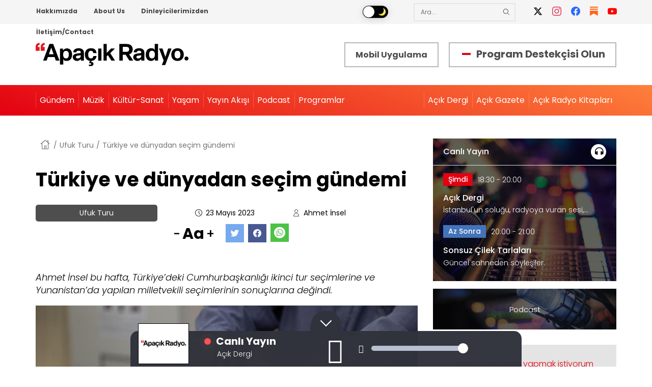

--- FILE ---
content_type: text/html; charset=UTF-8
request_url: https://acikradyo.com.tr/ufuk-turu/turkiye-ve-dunyadan-secim-gundemi
body_size: 13044
content:
<!DOCTYPE html><html lang="tr" dir="ltr" prefix="og: https://ogp.me/ns#"><head><link rel="apple-touch-icon" sizes="180x180" href="/themes/custom/acikradyo/img/favicon/apple-touch-icon.png"><link rel="mask-icon" href="/themes/custom/acikradyo/img/favicon/safari-pinned-tab.svg" color="#5bbad5"><meta name="msapplication-TileColor" content="#da532c"><meta name="theme-color" content="#ffffff"><meta name="viewport" content="width=device-width, initial-scale=1.0, maximum-scale=1.0, user-scalable=no"><meta charset="utf-8" />
<script async src="https://www.googletagmanager.com/gtag/js?id=UA-11503301-3"></script>
<script>window.dataLayer = window.dataLayer || [];function gtag(){dataLayer.push(arguments)};gtag("js", new Date());gtag("set", "developer_id.dMDhkMT", true);gtag("config", "UA-11503301-3", {"groups":"default","anonymize_ip":true,"page_placeholder":"PLACEHOLDER_page_path","allow_ad_personalization_signals":false});</script>
<link rel="canonical" href="https://acikradyo.com.tr/ufuk-turu/turkiye-ve-dunyadan-secim-gundemi" />
<link rel="shortlink" href="https://acikradyo.com.tr/node/239260" />
<link rel="image_src" href="https://ar-files.s3.eu-central-1.amazonaws.com/s3fs-public/styles/max_650x650/public/498a06a9-diyarbakir-secim-sonuclari-oy-orani-2023.jpg?itok=Z-aXLufG" />
<meta name="description" content="Ahmet İnsel bu hafta, Türkiye’deki Cumhurbaşkanlığı ikinci tur seçimlerine ve Yunanistan’da yapılan milletvekili seçimlerinin sonuçlarına değindi." />
<meta property="og:site_name" content="Apaçık Radyo" />
<meta property="og:type" content="article" />
<meta property="og:url" content="https://acikradyo.com.tr/ufuk-turu/turkiye-ve-dunyadan-secim-gundemi" />
<meta property="og:title" content="Türkiye ve dünyadan seçim gündemi" />
<meta property="og:image" content="https://ar-files.s3.eu-central-1.amazonaws.com/s3fs-public/styles/max_650x650/public/498a06a9-diyarbakir-secim-sonuclari-oy-orani-2023.jpg?itok=Z-aXLufG" />
<meta property="og:image:url" content="https://ar-files.s3.eu-central-1.amazonaws.com/s3fs-public/styles/max_650x650/public/498a06a9-diyarbakir-secim-sonuclari-oy-orani-2023.jpg?itok=Z-aXLufG" />
<meta property="og:image:secure_url" content="https://ar-files.s3.eu-central-1.amazonaws.com/s3fs-public/styles/max_650x650/public/498a06a9-diyarbakir-secim-sonuclari-oy-orani-2023.jpg?itok=Z-aXLufG" />
<meta name="Generator" content="Drupal 9 (https://www.drupal.org)" />
<meta name="MobileOptimized" content="width" />
<meta name="HandheldFriendly" content="true" />
<meta name="viewport" content="width=device-width, initial-scale=1.0" />
<script type="application/ld+json">{
    "@context": "https://schema.org",
    "@graph": [
        {
            "@type": "RadioStation",
            "additionalType": "RadioStation",
            "@id": "https://acikradyo.com.tr/ufuk-turu/turkiye-ve-dunyadan-secim-gundemi",
            "description": "Anafor Radyo Yayıncılık A.Ş. (Açık Radyo) 94.9 Mhz. frekansından, İstanbul Çamlıca’dan yayın yapan bir bölgesel radyo kuruluşudur.",
            "name": "Türkiye ve dünyadan seçim gündemi",
            "sameAs": [
                "https://twitter.com/acikradyo",
                "https://www.facebook.com/acikradyo",
                "https://www.instagram.com/acikradyo/",
                "https://www.youtube.com/user/AcikRadyo949",
                "https://www.flickr.com/photos/acikradyo/"
            ],
            "url": "https://acikradyo.com.tr/",
            "telephone": "0212 343 40 40",
            "image": {
                "@type": "ImageObject",
                "url": "https://acikradyo.com.tr/themes/custom/acikradyo/img/acikradyo400x400.jpg"
            },
            "logo": {
                "@type": "ImageObject",
                "url": "https://acikradyo.com.tr/themes/custom/acikradyo/img/acikradyo400x400.jpg"
            },
            "address": {
                "@type": "PostalAddress",
                "streetAddress": "Koltukçular Çıkmazı No:7 Kat: 1-2",
                "addressLocality": [
                    "Hacımimi Mahallesi",
                    "Lüleci Hendek Caddesi"
                ],
                "addressRegion": [
                    "Tophane 34425",
                    "Beyoğlu İstanbul"
                ]
            }
        }
    ]
}</script>
<link rel="icon" href="https://ar-files.s3.eu-central-1.amazonaws.com/s3fs-public/favicon_0.png" type="image/png" />
<title>Türkiye ve dünyadan seçim gündemi | Apaçık Radyo</title><link rel="stylesheet" media="all" href="https://ar-files.s3.eu-central-1.amazonaws.com/s3fs-public/css/css_JK2fsV0BrHNn90UdL0HDWnbbxccSHT1rJXogX0AKdIc.css" />
<link rel="stylesheet" media="all" href="https://ar-files.s3.eu-central-1.amazonaws.com/s3fs-public/css/css_mt1bojd1nZyjWOaR61Y7JMS_q9dXm9xecMEr4pLWPOo.css" />
<link rel="stylesheet" media="all" href="/themes/custom/acikradyo/css/_global/style.css?t94du1" />
<link rel="stylesheet" media="all" href="/themes/custom/acikradyo/css/_global/print.css?t94du1" />
<link rel="stylesheet" media="all" href="https://ar-files.s3.eu-central-1.amazonaws.com/s3fs-public/css/css_7_JEhE-ID06IZu5MC0V9g29VFTovAxDyStQP83IXCaU.css" />
<script type="application/json" data-drupal-selector="drupal-settings-json">{"path":{"baseUrl":"\/","scriptPath":null,"pathPrefix":"","currentPath":"node\/239260","currentPathIsAdmin":false,"isFront":false,"currentLanguage":"tr"},"pluralDelimiter":"\u0003","suppressDeprecationErrors":true,"ajaxPageState":{"libraries":"acikradyo\/base,acikradyo\/footer,acikradyo\/header,acikradyo\/inline-little-image-box,acikradyo\/nprogress,acikradyo\/player,classy\/base,classy\/messages,classy\/node,colorbox\/colorbox,colorbox\/default,core\/normalize,core\/picturefill,extlink\/drupal.extlink,google_analytics\/google_analytics,system\/base,views\/views.ajax,views\/views.module","theme":"acikradyo","theme_token":null},"ajaxTrustedUrl":[],"google_analytics":{"account":"UA-11503301-3","trackOutbound":true,"trackMailto":true,"trackTel":true,"trackDownload":true,"trackDownloadExtensions":"7z|aac|arc|arj|asf|asx|avi|bin|csv|doc(x|m)?|dot(x|m)?|exe|flv|gif|gz|gzip|hqx|jar|jpe?g|js|mp(2|3|4|e?g)|mov(ie)?|msi|msp|pdf|phps|png|ppt(x|m)?|pot(x|m)?|pps(x|m)?|ppam|sld(x|m)?|thmx|qtm?|ra(m|r)?|sea|sit|tar|tgz|torrent|txt|wav|wma|wmv|wpd|xls(x|m|b)?|xlt(x|m)|xlam|xml|z|zip","trackColorbox":true},"data":{"extlink":{"extTarget":false,"extTargetNoOverride":false,"extNofollow":false,"extNoreferrer":false,"extFollowNoOverride":false,"extClass":"0","extLabel":"(link is external)","extImgClass":false,"extSubdomains":true,"extExclude":"","extInclude":"","extCssExclude":"","extCssExplicit":"","extAlert":false,"extAlertText":"This link will take you to an external web site. We are not responsible for their content.","mailtoClass":"0","mailtoLabel":"(link sends email)","extUseFontAwesome":false,"extIconPlacement":"append","extFaLinkClasses":"fa fa-external-link","extFaMailtoClasses":"fa fa-envelope-o","whitelistedDomains":[]}},"colorbox":{"opacity":"0.85","current":"{total} toplam\u0131n {current} adedi","previous":"\u00ab \u00d6nceki","next":"Sonraki \u00bb","close":"Close","maxWidth":"98%","maxHeight":"98%","fixed":true,"mobiledetect":true,"mobiledevicewidth":"480px"},"views":{"ajax_path":"\/views\/ajax","ajaxViews":{"views_dom_id:5ba0461e38a780d302856d79722f694b48fdd4a7eeb7a9c4bc46a6770f38a3cf":{"view_name":"dosya_arsivi","view_display_id":"block_2","view_args":"","view_path":"\/node\/239260","view_base_path":null,"view_dom_id":"5ba0461e38a780d302856d79722f694b48fdd4a7eeb7a9c4bc46a6770f38a3cf","pager_element":0}}},"user":{"uid":0,"permissionsHash":"3f53694a027c9795cb73baafd8339db55030b6928fdb7fbd40122f8492e470a7"}}</script>
<script src="/core/assets/vendor/jquery/jquery.min.js?v=3.6.3"></script>
<script src="https://ar-files.s3.eu-central-1.amazonaws.com/s3fs-public/languages/tr_iISskodcRVGgaGydSmp4VffWbS4OT11xv8Dq5xFWxQw.js?t94du1"></script>
<script src="/core/misc/drupalSettingsLoader.js?v=9.5.11"></script>
<script src="/core/misc/drupal.js?v=9.5.11"></script>
<script src="/core/misc/drupal.init.js?v=9.5.11"></script>
<script src="/themes/custom/acikradyo/components/player/dist/jquery.jplayer.min.js?v=0.6" defer></script>
<script src="/themes/custom/acikradyo/components/player/dist/jquery-ui.min.js?v=0.6" defer></script>
<script src="/themes/custom/acikradyo/components/player/dist/jquery.ui.touch-punch.min.js?v=0.6" defer></script>
<script src="/themes/custom/acikradyo/components/player/player.js?v=0.6" defer></script>
<script src="/themes/custom/acikradyo/components/nprogress/nprogress.js?v=0.1" defer></script>
</head><body class="node-239260 no-login path-node page-node-type-post"><div class="index m-scene no-login" id="main"><div class="m-landing-layout scene_element scene_element--fadein"><div class="dialog-off-canvas-main-canvas" data-off-canvas-main-canvas><div class="layout-container"><div class="header-top"><div class="container"><div class="row"><div class="region region-header-top"><nav aria-labelledby="block-headertopmenu-menu" id="block-headertopmenu" class="block block-menu navigation menu--header-top-menu"><h2 class="visually-hidden" id="block-headertopmenu-menu">Header Top Menu</h2><ul class="menu"><li class="menu-item menu-item--expanded"><a href="/acik-radyo-nedir" data-drupal-link-system-path="node/71">Hakkımızda</a><ul class="menu"><li class="menu-item"><a href="/acik-radyo-manifestosu" data-drupal-link-system-path="node/70">Açık Radyo Manifestosu</a></li><li class="menu-item"><a href="/acik-radyo-nedir" data-drupal-link-system-path="node/71">Açık Radyo Nedir?</a></li><li class="menu-item"><a href="/merak-ettikleriniz" data-drupal-link-system-path="node/73">Merak Ettikleriniz</a></li><li class="menu-item"><a href="/destekcilerimiz/bireysel" data-drupal-link-system-path="destekcilerimiz/bireysel">Destekçilerimize Teşekkürler</a></li><li class="menu-item"><a href="/acik-radyo-kitaplari" data-drupal-link-system-path="node/215">Açık Radyo Kitapları</a></li><li class="menu-item"><a href="/acik-radyo-bulteni-0" data-drupal-link-system-path="node/135">Açık Radyo Bülteni</a></li><li class="menu-item"><a href="/ekip" data-drupal-link-system-path="node/74">Ekip</a></li><li class="menu-item"><a href="/basinda-acik-radyo" data-drupal-link-system-path="node/197">Basında Açık Radyo</a></li><li class="menu-item"><a href="/destekcilerimiz/kurumsal" data-drupal-link-system-path="destekcilerimiz/kurumsal">Kurumsal Destekçilerimiz</a></li><li class="menu-item"><a href="/mobil-uygulama" data-drupal-link-system-path="node/233846">Mobil Uygulama</a></li></ul></li><li class="menu-item menu-item--expanded"><a href="/what-acik-radyo" data-drupal-link-system-path="node/77">About Us</a><ul class="menu"><li class="menu-item"><a href="/manifesto-acik-radyo" data-drupal-link-system-path="node/76">Manifesto of Açık Radyo</a></li><li class="menu-item"><a href="/what-acik-radyo" data-drupal-link-system-path="node/77">What is Açık Radyo?</a></li><li class="menu-item"><a href="/team" data-drupal-link-system-path="node/79">Team</a></li><li class="menu-item"><a href="/mobile-application" data-drupal-link-system-path="node/233847">Mobile Application</a></li></ul></li><li class="menu-item"><a href="/dinleyicilerimizden" data-drupal-link-system-path="node/117">Dinleyicilerimizden</a></li><li class="menu-item"><a href="/iletisim-contact" data-drupal-link-system-path="node/200">İletişim/Contact</a></li></ul></nav><div id="block-darkmode" class="block block-block-content block-block-contentade469ea-c0e4-4851-a9de-74407a6e1853"><div class="clearfix text-formatted field field--name-body field--type-text-with-summary field--label-hidden field__item"><div style="position:relative"><input id="switch" onclick="switcher()" type="checkbox" /><div class="app"><div class="body"><div class="phone"><!-- Middle --><div class="content"><label for="switch"><div class="toggle"></div><div class="names"><p class="light"><img src="/themes/custom/acikradyo/img/gunes.png" width="16" height="16" role="presentation" style="pointer-events: none;" /></p><p class="dark"><img src="/themes/custom/acikradyo/img/ay.png" width="16" height="16" role="presentation" style="pointer-events: none;" /></p></div></label><div class="mark"></div></div></div></div></div></div></div></div><div id="block-customsearch" class="search-block-form block-search container-inline block block-block-content block-block-content3a87a565-d5da-48cc-9867-e8f55e747c92"><div class="clearfix text-formatted field field--name-body field--type-text-with-summary field--label-hidden field__item"><form accept-charset="UTF-8" action="/search" id="views-exposed-form-search-page-1" method="get"><div class="form--inline clearfix"><div class="js-form-item form-item js-form-type-textfield form-type-textfield js-form-item-keys form-item-keys"><input class="form-text" data-drupal-selector="edit-keys" id="edit-keys" maxlength="128" name="key-word" placeholder="Ara..." size="30" type="text" value="" /></div><div class="form-actions js-form-wrapper form-wrapper" data-drupal-selector="edit-actions" id="edit-actions"><input class="button js-form-submit form-submit" data-drupal-selector="edit-submit-search" id="edit-submit-search" type="submit" value="Ara" /></div></div></form></div></div><div id="block-headersocialmedia" class="block block-block-content block-block-contenteb067a5c-3750-4548-b9d5-78e0a73ab440"><div class="clearfix text-formatted field field--name-body field--type-text-with-summary field--label-hidden field__item"><ul class="social-media"><li><a href="https://x.com/acikradyo" title="X" target="_blank"><i class="icon-x"> </i></a></li><li><a href="https://www.instagram.com/acikradyo/" title="Instagram" target="_blank"><i class="icon-instagram"> </i></a></li><li><a href="https://www.facebook.com/acikradyo" title="Facebook" target="_blank"><i class="icon-facebook"> </i></a></li><li><a href="https://acikradyo.substack.com/" title="Substack" target="_blank"><i class="icon-substack"> </i></a></li><li><a href="https://www.youtube.com/@ApacikRadyo" title="YouTube" target="_blank"><i class="icon-youtube"> </i></a></li></ul></div></div></div></div></div></div><header><div class="branding container"><div class="px-5 px-lg-0"><div id="block-header-branding" class="block block-system block-system-branding-block"><a href="/" rel="home" class="site-logo"><img src="/themes/custom/acikradyo/logo2.svg" alt="Anasayfa" /></a></div></div><div id="block-headermobileapp" class="block block-block-content block-block-content615b80e8-0632-4b09-b169-7093c2fd8ddd"><div class="clearfix text-formatted field field--name-body field--type-text-with-summary field--label-hidden field__item"><a class="header-mobile-apps" href="/mobil-uygulama">Mobil Uygulama</a></div></div><div id="block-headerdestekci" class="block block-block-content block-block-content215b2f51-c36a-4190-8eb3-73c396495d42"><div class="clearfix text-formatted field field--name-body field--type-text-with-summary field--label-hidden field__item"><p class="program-support"><span> </span><a href="https://destek.acikradyo.com.tr/" target="_blank">Program Destekçisi Olun</a></p></div></div><div class="mobile-menu"><span class="icon-menu"></span></div></div><div class="menu-container"><div class="mobile-menu-container container"><div class="region region-header"><nav aria-labelledby="block-anagezintimenusu-menu" id="block-anagezintimenusu" class="block block-menu navigation menu--main"><h2 class="visually-hidden" id="block-anagezintimenusu-menu">Ana gezinti menüsü</h2><ul class="menu"><li class="menu-item"><a href="/" data-drupal-link-system-path="&lt;front&gt;">Anasayfa</a></li><li class="menu-item menu-item--expanded"><a href="/kategori/gundem" data-drupal-link-system-path="taxonomy/term/35">Gündem</a><ul class="menu"><li class="menu-item"><a href="/kategori/memleketten" data-drupal-link-system-path="taxonomy/term/2">Memleketten </a></li><li class="menu-item"><a href="/kategori/dunyadan" data-drupal-link-system-path="taxonomy/term/1">Dünyadan</a></li><li class="menu-item"><a href="/kategori/insan-haklari-demokrasi" data-drupal-link-system-path="taxonomy/term/8">İnsan Hakları-Demokrasi</a></li><li class="menu-item"><a href="/kategori/cevre-ekoloji-ve-iklim" data-drupal-link-system-path="taxonomy/term/3">Çevre Ekoloji ve İklim</a></li><li class="menu-item"><a href="/kategori/baris-mucadelesi" data-drupal-link-system-path="taxonomy/term/356">Barış Mücadelesi</a></li><li class="menu-item"><a href="/kategori/kent-hakki" data-drupal-link-system-path="taxonomy/term/5">Kent Hakkı</a></li><li class="menu-item"><a href="/kategori/kadin-lgbti" data-drupal-link-system-path="taxonomy/term/4">Kadın-LGBTİ</a></li><li class="menu-item"><a href="/kategori/cocuk" data-drupal-link-system-path="taxonomy/term/347">Çocuk</a></li><li class="menu-item"><a href="/kategori/ekonomi" data-drupal-link-system-path="taxonomy/term/10">Ekonomi</a></li><li class="menu-item"><a href="/kategori/emek-ve-emekci-haklari" data-drupal-link-system-path="taxonomy/term/6">Emek ve Emekçi Hakları</a></li><li class="menu-item"><a href="/kategori/spor" data-drupal-link-system-path="taxonomy/term/12">Spor</a></li><li class="menu-item"><a href="/kategori/medya" data-drupal-link-system-path="taxonomy/term/358">Medya</a></li><li class="menu-item"><a href="/kategori/bilim-teknoloji" data-drupal-link-system-path="taxonomy/term/11">Bilim &amp; Teknoloji</a></li><li class="menu-item"><a href="/kategori/hayvan-haklari" data-drupal-link-system-path="taxonomy/term/9">Hayvan Hakları</a></li></ul></li><li class="menu-item menu-item--expanded"><a href="/kategori/muzik" data-drupal-link-system-path="taxonomy/term/36">Müzik</a><ul class="menu"><li class="menu-item"><a href="/kategori/caz" data-drupal-link-system-path="taxonomy/term/14">Caz</a></li><li class="menu-item"><a href="/kategori/blues-soul-rb-funk" data-drupal-link-system-path="taxonomy/term/349">Blues, Soul, R&amp;B, Funk</a></li><li class="menu-item"><a href="/kategori/rock" data-drupal-link-system-path="taxonomy/term/15">Rock</a></li><li class="menu-item"><a href="/kategori/dunya-muzigi" data-drupal-link-system-path="taxonomy/term/16">Dünya Müziği</a></li><li class="menu-item"><a href="/kategori/elektronik-muzik" data-drupal-link-system-path="taxonomy/term/17">Elektronik Müzik</a></li><li class="menu-item"><a href="/kategori/klasik-muzik" data-drupal-link-system-path="taxonomy/term/13">Klasik Müzik</a></li><li class="menu-item"><a href="/kategori/klasik-musiki" data-drupal-link-system-path="taxonomy/term/348">Klasik Musıki</a></li><li class="menu-item"><a href="/kategori/halk-muzigi" data-drupal-link-system-path="taxonomy/term/350">Halk Müziği</a></li><li class="menu-item"><a href="/kategori/populer-muzik" data-drupal-link-system-path="taxonomy/term/351">Popüler Müzik</a></li></ul></li><li class="menu-item menu-item--expanded"><a href="/kategori/kultur-sanat" data-drupal-link-system-path="taxonomy/term/37">Kültür-Sanat</a><ul class="menu"><li class="menu-item"><a href="/kategori/edebiyat" data-drupal-link-system-path="taxonomy/term/23">Edebiyat</a></li><li class="menu-item"><a href="/kategori/kitap-dergi-matbuat" data-drupal-link-system-path="taxonomy/term/32">Kitap, Dergi, Matbuat</a></li><li class="menu-item"><a href="/kategori/sahne-ve-performans-sanatlari" data-drupal-link-system-path="taxonomy/term/25">Sahne ve Performans Sanatları</a></li><li class="menu-item"><a href="/kategori/sinema-video-fotograf" data-drupal-link-system-path="taxonomy/term/28">Sinema, Video, Fotoğraf</a></li><li class="menu-item"><a href="/kategori/guncel-sanat" data-drupal-link-system-path="taxonomy/term/27">Güncel Sanat</a></li><li class="menu-item"><a href="/kategori/plastik-sanatlar" data-drupal-link-system-path="taxonomy/term/26">Plastik Sanatlar</a></li><li class="menu-item"><a href="/kategori/tasarim" data-drupal-link-system-path="taxonomy/term/30">Tasarım</a></li><li class="menu-item"><a href="/kategori/mimarlik" data-drupal-link-system-path="taxonomy/term/1101">Mimarlık</a></li><li class="menu-item"><a href="/kategori/mizah" data-drupal-link-system-path="taxonomy/term/31">Mizah</a></li></ul></li><li class="menu-item menu-item--expanded"><a href="/kategori/diger-her-sey">Yaşam</a><ul class="menu"><li class="menu-item"><a href="/kategori/felsefe" data-drupal-link-system-path="taxonomy/term/33">Felsefe</a></li><li class="menu-item"><a href="/kategori/insanlik-hali" data-drupal-link-system-path="taxonomy/term/357">İnsanlık Hâli</a></li><li class="menu-item"><a href="/kategori/tarih" data-drupal-link-system-path="taxonomy/term/34">Tarih</a></li><li class="menu-item"><a href="/kategori/saglik" data-drupal-link-system-path="taxonomy/term/355">Sağlık</a></li><li class="menu-item"><a href="/kategori/gezi" data-drupal-link-system-path="taxonomy/term/353">Gezi</a></li><li class="menu-item"><a href="/kategori/yemek-mutfak" data-drupal-link-system-path="taxonomy/term/354">Yemek Mutfak</a></li></ul></li><li class="menu-item"><a href="/yayin-akisi" data-drupal-link-system-path="yayin-akisi">Yayın Akışı</a></li><li class="menu-item"><a href="/podcastler" data-drupal-link-system-path="podcastler">Podcast</a></li><li class="menu-item"><a href="/programlar" data-drupal-link-system-path="programlar">Programlar</a></li></ul><div class="d-block d-lg-none mobil-social-menu text-center"><div id="block-headersocialmedia" class="block block-block-content block-block-contenteb067a5c-3750-4548-b9d5-78e0a73ab440"><div class="clearfix text-formatted field field--name-body field--type-text-with-summary field--label-hidden field__item"><ul class="social-media"><li><a href="https://x.com/acikradyo" title="X" target="_blank"><i class="icon-x"> </i></a></li><li><a href="https://www.instagram.com/acikradyo/" title="Instagram" target="_blank"><i class="icon-instagram"> </i></a></li><li><a href="https://www.facebook.com/acikradyo" title="Facebook" target="_blank"><i class="icon-facebook"> </i></a></li><li><a href="https://acikradyo.substack.com/" title="Substack" target="_blank"><i class="icon-substack"> </i></a></li><li><a href="https://www.youtube.com/@ApacikRadyo" title="YouTube" target="_blank"><i class="icon-youtube"> </i></a></li></ul></div></div></div></nav><nav aria-labelledby="block-headerrightmenu-menu" id="block-headerrightmenu" class="block block-menu navigation menu--header-right-menu"><h2 class="visually-hidden" id="block-headerrightmenu-menu">Header Right Menu</h2><ul class="menu"><li class="menu-item"><a href="/program/acik-dergi" data-drupal-link-system-path="node/44257">Açık Dergi</a></li><li class="menu-item"><a href="/program/acik-gazete" data-drupal-link-system-path="node/44258">Açık Gazete</a></li><li class="menu-item"><a href="/acik-radyo-kitaplari" data-drupal-link-system-path="node/215">Açık Radyo Kitapları</a></li></ul></nav></div></div></div></header><main><a id="main-content" tabindex="-1"></a><div class="page-title-wrapper"><div class="region region-title"><div id="block-customsearch-2" class="desktop-hidden mt-30 container block-search container-inline search-block-form block block-block-content block-block-content3a87a565-d5da-48cc-9867-e8f55e747c92"><div class="clearfix text-formatted field field--name-body field--type-text-with-summary field--label-hidden field__item"><form accept-charset="UTF-8" action="/search" id="views-exposed-form-search-page-1" method="get"><div class="form--inline clearfix"><div class="js-form-item form-item js-form-type-textfield form-type-textfield js-form-item-keys form-item-keys"><input class="form-text" data-drupal-selector="edit-keys" id="edit-keys" maxlength="128" name="key-word" placeholder="Ara..." size="30" type="text" value="" /></div><div class="form-actions js-form-wrapper form-wrapper" data-drupal-selector="edit-actions" id="edit-actions"><input class="button js-form-submit form-submit" data-drupal-selector="edit-submit-search" id="edit-submit-search" type="submit" value="Ara" /></div></div></form></div></div><div id="block-headerdestekci-2" class="desktop-hidden container block block-block-content block-block-content215b2f51-c36a-4190-8eb3-73c396495d42"><div class="clearfix text-formatted field field--name-body field--type-text-with-summary field--label-hidden field__item"><p class="program-support"><span> </span><a href="https://destek.acikradyo.com.tr/" target="_blank">Program Destekçisi Olun</a></p></div></div></div></div><div class="layout-content"><div class="container"><div class="row"><div class="main-content col-lg-8"><div class="region region-content"><div id="block-acikradyo-breadcrumbs" class="block block-system block-system-breadcrumb-block">
  
    
      <nav class="breadcrumb" role="navigation" aria-labelledby="system-breadcrumb"><ol itemscope itemtype="http://schema.org/BreadcrumbList"><li itemprop="itemListElement" itemscope itemtype="http://schema.org/ListItem"><a itemprop="item" href="/"><span itemprop="name">Anasayfa</span></a><meta itemprop="position" content="1" /></li><li itemprop="itemListElement" itemscope itemtype="http://schema.org/ListItem"><a itemprop="item" href="/program/ufuk-turu"><span itemprop="name">Ufuk Turu</span></a><meta itemprop="position" content="2" /></li><li itemprop="itemListElement" itemscope itemtype="http://schema.org/ListItem"><span itemprop="name">Türkiye ve dünyadan seçim gündemi</span><meta itemprop="position" content="3" /></li></ol></nav>
  </div>
<div id="block-acikradyo-page-title" class="block block-core block-page-title-block"><h1 class="page-title"><span class="field field--name-title field--type-string field--label-hidden">Türkiye ve dünyadan seçim gündemi</span></h1><div class="page-post-top"><div class="page-post-left"><div class="node-detail"><div class="post-podcast"><a href="/program/ufuk-turu" hreflang="tr">Ufuk Turu</a></div><div class="post-date"><i class="icon-clock">&nbsp;</i>23 Mayıs 2023 </div><div class="post-author"><i class="icon-user">&nbsp;</i><div class="author-post"><a href="/kisi/ahmet-insel" hreflang="tr">Ahmet İnsel</a></div></div></div></div><div class="page-post-right"><div class="font-controller"><div class="font-dec">
      -
    </div><div class="font-controller-text">
      Aa
    </div><div class="font-inc">
      +
    </div></div><div class="body-controller"><div class="yellow">
      a
    </div><div class="black">
      a
    </div><div class="white">
      a
    </div></div><div class="social-media"><a href="https://twitter.com/intent/tweet?url=https://acikradyo.com.tr/ufuk-turu/turkiye-ve-dunyadan-secim-gundemi" target="_blank"><i class="icon-twitter">&nbsp;</i></a><a href="https://www.facebook.com/sharer/sharer.php?u=https://acikradyo.com.tr/ufuk-turu/turkiye-ve-dunyadan-secim-gundemi" target="_blank"><i class="icon-facebook">&nbsp;</i></a><a href="whatsapp://send?text=https://acikradyo.com.tr/ufuk-turu/turkiye-ve-dunyadan-secim-gundemi"><i class="icons-whatsapp" target="_blank">&nbsp;</i></a></div></div></div></div><div id="block-acikradyo-content" class="block block-system block-system-main-block"><article role="article" class="node node--type-post node--view-mode-full"><div class='summary post'><p>Ahmet İnsel bu hafta, Türkiye’deki Cumhurbaşkanlığı ikinci tur seçimlerine ve Yunanistan’da yapılan milletvekili seçimlerinin sonuçlarına değindi.</p></div><div class="node__content"><div class="field field--name-field-gorsel field--type-image field--label-hidden field__item"><a href="https://ar-files.s3.eu-central-1.amazonaws.com/s3fs-public/498a06a9-diyarbakir-secim-sonuclari-oy-orani-2023.jpg" aria-controls="colorbox" aria-label="{&quot;alt&quot;:&quot;&quot;}" role="button"  title="Türkiye ve dünyadan seçim gündemi" data-colorbox-gallery="gallery-post-239260-F3Ugxoau98Y" class="colorbox" data-cbox-img-attrs="{&quot;alt&quot;:&quot;&quot;}"><img src="https://ar-files.s3.eu-central-1.amazonaws.com/s3fs-public/498a06a9-diyarbakir-secim-sonuclari-oy-orani-2023.jpg" width="1280" height="720" alt="" loading="lazy" /></a></div><div class="field field--name-field-post-podcast field--type-entity-reference field--label-hidden field__item"><div class="views-element-container"><div class="view view-reference-podcast-node-detay view-id-reference_podcast_node_detay view-display-id-default js-view-dom-id-18027eb57c040a5986ac7991954b55858684dde3a4235395acfb7db2502f6e82"></div></div></div><div class="clearfix text-formatted field field--name-body field--type-text-with-summary field--label-hidden field__item"><p><em>(Bu bir transkripsiyondur. Metnin son hâli değildir.) </em></p><p><span><span><span>Parlamenter seçim sistemine sahip Yunanistan dört senede bir milletvekili seçimlerine gidiyor. 2016 senesinden itibaren üst üste iki seçim sistemi değişikliğine giden Yunanistan, SYRİZA partisi hükümeti döneminde <em>nispi temsil sistemine</em> geçiş yaptı. Ancak hükümet partisi mecliste 3/2'lik çoğunluğu alamadı ve 2019’da yapılan seçimlerde bu sistem uygulanamadı. 2019’da Yeni Demokrasi Hareketi meclis çoğunluğunu elde etti, fakat 2016’da değişen sistem bu seçimde yürürlüğe girdiği için, vekiller de bu yeni sisteme göre dağıtıldı. Dolayısıyla, Yeni Demokrasi Hareketi Partisi 21 Mayıs’ta yapılan seçimde %41 oy oranı almasına rağmen 300 milletvekilinden 146 tanesini alarak, mecliste çoğunluğu elde edemedi. İnsel, Yunanistan’da üst üste değişikliğe uğrayan bu karışık sistemi şöyle açıklıyor: ‘‘2019’da iktidara gelen Yeni Demokrasi Hareketi Partisi, yeni bir güçlendirilmiş nispi temsil sistemi yasası yürürlüğe koydu. Bu sistem, seçimlerde birinci gelen partiye kademeli olarak ilave milletvekili yazmaya olanak tanıyacak. Ancak eski sistemdeki gibi otomatik olarak 50 milletvekili eklenen bir sistem değil, %25 oy oranına sahip birinci gelen partiye ilk başta 25 milletvekili eklenecek, sonrasında %40 oy oranını geçtiği takdirde bu sayı 50 milletvekiline kadar çıkabilecek. Ama bu yeni sistem de 21 Mayıs tarihinde yapılan seçimde uygulanamadı, bir sonraki seçimde ancak uygulanabilecek.’’</span></span></span></p><p><span><span><span>İnsel, 21 Mayıs’ta yapılan Yunanistan milletvekili seçimlerinin kamuoyu yoklamalarını inanılmaz bir seviyede şaşırttığını belirtti. 14 Mayıs Türkiye Milletvekili seçimlerinde de hemen hemen aynı durumun gerçekleştiğini belirten İnsel, ‘’Türkiye’de Milliyetçi Hareket Partisi’nin oyları kamuoyu yoklamalarına göre en fazla %6 - %7’lik bir oy oranını ön görmüşken, %10’luk bir oy oranını nasıl geçtiğini veya Kılıçdaroğlu’nun Cumhurbaşkanlığı seçiminde Erdoğan’ın bir ila iki puan önünde gözükürken nasıl bir anda dört puan geriye düştüğü sorusunu soruyoruz. Kamuoyu seçim anketlerinin hata payının kısmen içinde kısmen çevresinde yapılan yanılmalar, Yunanistan kamuoyu seçim anketlerindeki yanılmanın bunun yanında kıyas kabul edilemeyecek seviyede’’ dedi. Yunanistan’da seçim araştırma anketleri, SYRIZA ile Yeni Demokrasi Hareketi Partisi arasındaki oy farkının en fazla 10 puan olabileceğini ön görürken, seçimler bu iki parti arasında %20 lik bir oy farkı ile tamamlandı ve SYRIZA seçimi beklenenden çok daha düşük bir oy oranı ile tamamladı. Fakat buna rağmen meclis çoğunluğunu alamayan Yeni Demokrasi Hareketi partisi, herhangi bir koalisyon kurmayacaklarını açıkladı. İnsel, görevi devralacak başbakanların, bu görevi yerine getiremeyeceklerini açıklayacaklarını ve bu yüzden cumhurbaşkanının meclisi feshederek erken seçim ilan edileceğinin gündemde olduğunu söyledi. Bu seçimin bir iddiaya göre 25 Haziran, diğer bir iddiaya göre Temmuz ayının ilk haftası yapılacağı söyleniyor. Bu süreye kadar Yunanistan Cumhurbaşkanı, tarafsız bir bürokratı hükümet kurmakla görevlendirecek ve dolayısıyla Miçotakis bir sonraki seçimlere Yunanistan Başbakanı olarak katılamayacak. İnsel bu seçimin en önemli olayının Yeni Demokrasi Hareketi’nin bu beklenmedik başarısı olduğunu ve iki ay sonraki seçimlerde aynı başarının tekrarlanması halinde Yeni Demokrasi Hareketi’nin tek başına bir hükümet kurabileceğini belirtiyor.</span></span></span></p><p><span><span><span>Yunanistan’da yapılan 21 Mayıs milletvekili seçimlerinde meclise iki parti daha girdi. Bunlardan birincisi oylarını bir puan daha artıran, partisi adına on bir milletvekili daha kazanan ve meclisin 4. Partisi olmaya devam eden Yunan Komünist Partisi. Bir diğeri ise Panhelenik Sosyalist Hareket Partisi yani PASOK’tan ayrılan milliyetçi kanadın kurmuş olduğu Yunan Çözüm partisi oyların %4,5’ini alarak 16 milletvekili ile meclisin 5. Partisi oldu. SYRİZA dan ayrılanların kurduğu iki parti ve Yunan Ortodoksu Milliyetçi Sağ Parti, %3 barajının biraz altında oy alarak meclise girmeye hak kazanamadı.</span></span></span></p><p><span><span><span>MeRA 25 Partisinde 2018’den itibaren genel sekreter olarak görev yapan Yanis Varoufakis, Yunanistan hükümetinin, Macaristan Başbakanı Viktor Orban ile yaptığı anlaşmaların sonucunda Yunanistan’ın ‘’Erdoğanlaşması’’ sürecinin tamamlandığı demecini verdi. Varufakis, Yeni Demokrasi Hareketi’nin bu başarısının sebebinin, kendi partisinin 2019 seçimleri için SYRİZA ya yaptığı işbirliği önerisinin kabul edilmemesinin sonucu olduğunu söylüyor.</span></span></span></p><p><span><span><span>Yunanistan seçimlerinde oyların barajı geçemeyen fakat toplam %10 dan fazla oy alan diğer partiler bir kaç ay sonra yapılacak olan seçimlere etkileri ne olacak? İnsel, yakın zamanda Yunanistan’da gerçekleşecek seçimler ile ilgili şu soruları sordu: ‘’Yeni Demokrasi Hareketi Partisi’nin bu seçimlerde de %40-%41 oy oranını alabilecek mi? SYRİZA nın oy oranındaki düşüş PASOK lehine devam edecek mi? %3 barajını geçemeyen bu partiler eğer bu seçimlerde barajı geçerlerse, birinci gelen partiye verilen bu idari milletvekili sayısının azalmasını mı sağlayacak?’’.  </span></span></span></p><p><span><span><span>Yunanistan’da büyüyen ekonomik krizin devam etmesi, Yeni Demokrasi Hareketi Partisi’nin turizm atılımı ve dış yatırımı ülkeye çekme vaatlerinin toplumsal destek bulmasına sebep oldu. </span></span></span><span><span><span>Yunanistan’ın 21 Mayıs’ta yapmış olduğu seçimlerde katılım %60’ların altında kaldı. Genç seçmen bu seçimlerde sandığa gitmek yerine Yunanistan’ı terk etme kararı aldı.</span></span></span></p><p><span><span><span>İnsel, Türkiye’nin ikinci tur cumhurbaşkanlığı seçimlerinin, Türkiye vatandaşlarının bu seçimi bir referandum olarak değerlendirerek sandığa gideceklerini ifade etti. Erdoğan’ın giderek otoriterleşen rejiminin, Türkiye Cumhuriyeti vatandaşlarını sandığa gitmek konusunda haraketlendirmesini beklediğini belirten İnsel, "Seçimin ikinci turunda vatandaşlar bu otoriterleşmeye dur diyecek mi?" sorusunu da soruyor. </span></span></span></p></div><div class="field field--name-field-kategori-ref field--type-entity-reference field--label-hidden field__items"><div class="field__item"><a href="/kategori/gundem" hreflang="tr">Gündem</a></div></div><div class="field field--name-field-post-sarki-listesi field--type-entity-reference-revisions field--label-hidden field__items"><div class="field__item"><div class="views-element-container"><div class="view view-playlist view-id-playlist view-display-id-default js-view-dom-id-6f57fab8d95a69bc85c3652fda96b90113bf60fedfc92050d9f76ee295a62515"></div></div></div></div></div></article></div></div></div><!-- main-content --><sidebar class="col-lg-4"><div class="region region-sidebar"><div class="views-element-container block block-views block-views-blockyayin-akisi-block-1" id="block-views-block-yayin-akisi-block-1">
  
    
      <div><div class="canli-yayin wrapper simdi view view-yayin-akisi view-id-yayin_akisi view-display-id-block_1 js-view-dom-id-50503168eefac2cf8b00792b0c8e938c3bc299379287318b4566831c29afec68">
  
    
      <div class="view-header">
      <div class="block-head">
<h2>Canlı Yayın</h2>
<div class="live-stream-play"><span class="radyo radyo-headphones-1 mic-icon"></span></div>
</div>
    </div>
      
      <div class="view-content">
                <div class="item simdi">
  <div class="time-prefix">Şimdi</div><div class="time">18:30 - 20:00</div><h3 class="name"><a href="/program/acik-dergi" target="_blank">Açık Dergi</a></h3><div class="description">İstanbul&#039;un soluğu, radyoya vuran sesi, alternatif…</div>      </div>
  
    </div>
  
            <div class="view-footer">
      <div class="canli-yayin sonraki view view-yayin-akisi view-id-yayin_akisi view-display-id-attachment_1 js-view-dom-id-f1b572d16a4eebf25994ac837fea97e38c7d816946e1adfec6dfc9eeda43ac3a">
  
    
      
      <div class="view-content">
                <div class="item sonraki">
  <div class="time-prefix">Az Sonra</div><div class="time">20:00 - 21:00</div><h3 class="name"><a href="/program/sonsuz-cilek-tarlalari" target="_blank">Sonsuz Çilek Tarlaları</a></h3><div class="description">Güncel sahneden söyleşiler.</div>      </div>
  
    </div>
  
          </div>

    </div>
    </div>
</div>

  </div>
<div id="block-podcast-2" class="podcast block block-block-content block-block-content7f23a67a-5e1c-47df-8e78-a6680c3185e6"><div class="clearfix text-formatted field field--name-body field--type-text-with-summary field--label-hidden field__item"><p><a href="/podcastler" title="Podcast">Podcast</a></p></div></div><div class="views-element-container view-block-title block block-views block-views-blockdosya-arsivi-block-2" id="block-views-block-dosya-arsivi-block-2">
  
    
      <div>
<div class="view-block-title view view-dosya-arsivi view-id-dosya_arsivi view-display-id-block_2 js-view-dom-id-5ba0461e38a780d302856d79722f694b48fdd4a7eeb7a9c4bc46a6770f38a3cf">
  
    
      <div class="view-header">
      <p class="program-yapmak-istiyorum"><a href="/node/195" title="Ben de program yapmak istiyorum.">Ben de program yapmak istiyorum</a></p>

<a href="/dosya-arsivi"><h2>DOSYA</h2></a>
    </div>
      
      <div class="inline-little-image-box smallimage-horizontal container">
          <div class='row'><div class="col-md-4">  <a href="/dosya/2025te-neler-konusmustuk">  <picture>
                  <source srcset="https://ar-files.s3.eu-central-1.amazonaws.com/s3fs-public/styles/anasayfa_kucuk_liste/public/1386994.jpg?itok=Z-9Eh-yp 1x" media="(min-width: 1200px)" type="image/jpeg"/>
              <source srcset="https://ar-files.s3.eu-central-1.amazonaws.com/s3fs-public/styles/anasayfa_kucuk_liste/public/1386994.jpg?itok=Z-9Eh-yp 1x" media="(min-width: 992px)" type="image/jpeg"/>
              <source srcset="https://ar-files.s3.eu-central-1.amazonaws.com/s3fs-public/styles/anasayfa_buyuk_liste/public/1386994.jpg?itok=P7bfKFdt 1x" media="(min-width: 768px)" type="image/jpeg"/>
              <source srcset="https://ar-files.s3.eu-central-1.amazonaws.com/s3fs-public/styles/anasayfa_buyuk_liste/public/1386994.jpg?itok=P7bfKFdt 1x" media="(min-width: 576px)" type="image/jpeg"/>
              <source srcset="https://ar-files.s3.eu-central-1.amazonaws.com/s3fs-public/styles/anasayfa_buyuk_liste/public/1386994.jpg?itok=P7bfKFdt 1x" type="image/jpeg"/>
                  <img src="https://ar-files.s3.eu-central-1.amazonaws.com/s3fs-public/styles/anasayfa_kucuk_liste/public/1386994.jpg?itok=Z-9Eh-yp" alt="&quot;&quot;" />

  </picture>
</a>
</div><div class='col-md-8'>
<div class='title'><a href="/dosya/2025te-neler-konusmustuk" hreflang="tr">2025&#039;te neler konuşmuştuk?</a></div>
<div class='description'><p>Açık Gazete'nin yıl boyunca sunduğu haberlerden öne çıkan derlemeler</p>
</div>
</div>
</div>    <div class='row'><div class="col-md-4">  <a href="/dosya/acik-radyo-susturulamaz">  <picture>
                  <source srcset="https://ar-files.s3.eu-central-1.amazonaws.com/s3fs-public/styles/anasayfa_kucuk_liste/public/ar_susmamali_post_1.png?itok=8m0WVVfs 1x" media="(min-width: 1200px)" type="image/png"/>
              <source srcset="https://ar-files.s3.eu-central-1.amazonaws.com/s3fs-public/styles/anasayfa_kucuk_liste/public/ar_susmamali_post_1.png?itok=8m0WVVfs 1x" media="(min-width: 992px)" type="image/png"/>
              <source srcset="https://ar-files.s3.eu-central-1.amazonaws.com/s3fs-public/styles/anasayfa_buyuk_liste/public/ar_susmamali_post_1.png?itok=BvXUwGH_ 1x" media="(min-width: 768px)" type="image/png"/>
              <source srcset="https://ar-files.s3.eu-central-1.amazonaws.com/s3fs-public/styles/anasayfa_buyuk_liste/public/ar_susmamali_post_1.png?itok=BvXUwGH_ 1x" media="(min-width: 576px)" type="image/png"/>
              <source srcset="https://ar-files.s3.eu-central-1.amazonaws.com/s3fs-public/styles/anasayfa_buyuk_liste/public/ar_susmamali_post_1.png?itok=BvXUwGH_ 1x" type="image/png"/>
                  <img src="https://ar-files.s3.eu-central-1.amazonaws.com/s3fs-public/styles/anasayfa_kucuk_liste/public/ar_susmamali_post_1.png?itok=8m0WVVfs" alt="&quot;&quot;" />

  </picture>
</a>
</div><div class='col-md-8'>
<div class='title'><a href="/dosya/acik-radyo-susturulamaz" hreflang="tr">Açık Radyo Susturulamaz</a></div>
<div class='description'><p>Kâinatın tüm seslerine, renklerine, titreşimlerine Açık Radyo...</p>
</div>
</div>
</div>
    </div>
  
            <div class="view-footer">
      <div class="view view-display-id-block_1 js-view-dom-id-92d02f985c408a6e4f6346abc4345da1285b758b74c26c8b035b6557ec47c88a">
  
    
      
  
          </div>

    </div>
    </div>
</div>

  </div>
<div class="views-element-container view-block-title block block-views block-views-blockbenzer-icerikler-block-1" id="block-views-block-benzer-icerikler-block-1">
  
      <h2>BENZER İÇERİKLER</h2>
    
      <div>
<div class="view view-benzer-icerikler view-id-benzer_icerikler view-display-id-block_1 js-view-dom-id-b7d6a74803f31c60d5298f678c529291bcfcc050a6154787f570079da7a02565">
  
    
      
      <div class="inline-little-image-box smallimage-horizontal container">
          <div class='row'>
<div class='col-md-4'>

  <a href="/acik-bilinc/suha-oguzertemin-ardindan" hreflang="tr"><img loading="lazy" src="https://ar-files.s3.eu-central-1.amazonaws.com/s3fs-public/styles/anasayfa_kucuk_liste/public/su-ha-oguzertem-yazisini-bitirebildigine-kanaat-getiremedi-911924571.jpg?itok=3Zkt8uq5" width="200" height="125" alt="&quot;&quot;" class="image-style-anasayfa-kucuk-liste" />

</a>
 
</div>
<div class='col-md-8'>
<div class='title'><a href='/acik-bilinc/suha-oguzertemin-ardindan' title='Süha Oğuzertem&#039;in ardından...'>Süha Oğuzertem&#039;in ardından...</a></div>
</div>
</div>    <div class='row'>
<div class='col-md-4'>

  <a href="/kulturel-miras-ve-koruma-kim-icin-ne-icin/dogadan-taviz-vererek-surdurulebilir-gelecek-mumkun-degil" hreflang="tr"><img loading="lazy" src="https://ar-files.s3.eu-central-1.amazonaws.com/s3fs-public/styles/anasayfa_kucuk_liste/public/ikizkoydirenistemugla.jpg?itok=JAwHzGUm" width="200" height="125" alt="&quot;&quot;" class="image-style-anasayfa-kucuk-liste" />

</a>
 
</div>
<div class='col-md-8'>
<div class='title'><a href='/kulturel-miras-ve-koruma-kim-icin-ne-icin/dogadan-taviz-vererek-surdurulebilir-gelecek-mumkun-degil' title='Doğadan taviz vererek sürdürülebilir gelecek mümkün değil'>Doğadan taviz vererek sürdürülebilir gelecek mümkün değil</a></div>
</div>
</div>    <div class='row'>
<div class='col-md-4'>

  <a href="/editorden/apacik-radyodan-gundeme-dair-okuma-onerileri-138" hreflang="tr"><img loading="lazy" src="https://ar-files.s3.eu-central-1.amazonaws.com/s3fs-public/styles/anasayfa_kucuk_liste/public/43.png?itok=nnaivgNY" width="200" height="125" alt="&quot;&quot;" class="image-style-anasayfa-kucuk-liste" />

</a>
 
</div>
<div class='col-md-8'>
<div class='title'><a href='/editorden/apacik-radyodan-gundeme-dair-okuma-onerileri-138' title='Apaçık Radyo’dan gündeme dair okuma önerileri - 138'>Apaçık Radyo’dan gündeme dair okuma önerileri - 138</a></div>
</div>
</div>    <div class='row'>
<div class='col-md-4'>

  <a href="/radyo-agos/tum-insanlik-baris-ve-uzlasi-icin-haykirmaktadir" hreflang="tr"><img loading="lazy" src="https://ar-files.s3.eu-central-1.amazonaws.com/s3fs-public/styles/anasayfa_kucuk_liste/public/papa-sisli-katedral-ziyareti-marta-somek-21.jpeg?itok=SB9DylKv" width="200" height="125" alt="" class="image-style-anasayfa-kucuk-liste" />

</a>
 
</div>
<div class='col-md-8'>
<div class='title'><a href='/radyo-agos/tum-insanlik-baris-ve-uzlasi-icin-haykirmaktadir' title='&quot;Tüm insanlık barış ve uzlaşı için haykırmaktadır&quot;'>&quot;Tüm insanlık barış ve uzlaşı için haykırmaktadır&quot;</a></div>
</div>
</div>
    </div>
  
          </div>
</div>

  </div>
</div></sidebar></div></div></div></main><div class="footer-back"><div class="footer-content container"><div class="row"><div class="col"><div id="block-footer-iletisim" class="block block-block-content block-block-contenta0617913-7085-4707-9873-36773a83a83d"><h2>İletişim</h2><div class="clearfix text-formatted field field--name-body field--type-text-with-summary field--label-hidden field__item"><p>Açık Medya Yayıncılık A.Ş.</p><p><a href="geo:41.02704,28.97817">Hacımimi Mahallesi,</a></p><p><a href="geo:41.02704,28.97817">Koltukçular Çıkmazı No 7 İç Kapı No 2</a></p><p><a href="geo:41.02704,28.97817">Tophane, Beyoğlu, İstanbul, TR-34425</a></p><p> </p><p>Telefon: <a href="tel:+902123434040">+90 212 343 4040</a></p><p>Faks: <a href="fax:+902122323219">+90 212 232 3219</a></p><p>E-posta: <a href="/cdn-cgi/l/email-protection#a2c3d2c3c1cbc9d0c3c6dbcde2c3c1cbc9d0c3c6dbcd8cc1cdcf8cd6d0"><span class="__cf_email__" data-cfemail="8aebfaebe9e3e1f8ebeef3e5caebfaebe9e3e1f8ebeef3e5a4e9e5e7a4fef8">[email&#160;protected]</span></a></p></div></div></div><div class="col"><nav aria-labelledby="block-footer-menu-menu" id="block-footer-menu" class="block block-menu navigation menu--footer-menu"><h2 id="block-footer-menu-menu">Bağlantılar</h2><ul class="menu"><li class="menu-item"><a href="/what-acik-radyo" data-drupal-link-system-path="node/77">About Us</a></li><li class="menu-item"><a href="/program/acik-dergi" data-drupal-link-system-path="node/44257">Açık Dergi</a></li><li class="menu-item"><a href="/program/acik-gazete" data-drupal-link-system-path="node/44258">Açık Gazete</a></li><li class="menu-item"><a href="/dinleyicilerimizden" data-drupal-link-system-path="node/117">Dinleyicilerimizden</a></li><li class="menu-item"><a href="/acik-radyo-nedir" data-drupal-link-system-path="node/71">Hakkımızda</a></li><li class="menu-item"><a href="/kategori/kultur-sanat" data-drupal-link-system-path="taxonomy/term/37">Kültür Sanat</a></li><li class="menu-item"><a href="/kategori/muzik" data-drupal-link-system-path="taxonomy/term/36">Müzik</a></li><li class="menu-item"><a href="/programlar" data-drupal-link-system-path="programlar">Programlar</a></li><li class="menu-item"><a href="/yayin-akisi" data-drupal-link-system-path="yayin-akisi">Yayın Akışı</a></li><li class="menu-item"><a href="/kategori/yasam" data-drupal-link-system-path="taxonomy/term/38">Yaşam</a></li><li class="menu-item"><a href="/mobil-uygulama" data-drupal-link-system-path="node/233846">Mobil Uygulama</a></li><li class="menu-item"><a href="/iletisim-contact" data-drupal-link-system-path="node/200">İletişim / Contact</a></li><li class="menu-item"><a href="/acik-radyo-cerez-bildirimi">Çerez Bildirimi</a></li><li class="menu-item"><a href="/programdestekkvkk" data-drupal-link-system-path="node/233432">Program Destekleme KVKK Bildirimi</a></li></ul></nav></div></div></div></div></div></div><script data-cfasync="false" src="/cdn-cgi/scripts/5c5dd728/cloudflare-static/email-decode.min.js"></script><script src="/core/misc/polyfills/element.matches.js?v=9.5.11"></script>
<script src="/core/misc/polyfills/object.assign.js?v=9.5.11"></script>
<script src="/core/misc/polyfills/nodelist.foreach.js?v=9.5.11"></script>
<script src="/core/assets/vendor/css-escape/css.escape.js?v=1.5.1"></script>
<script src="/core/assets/vendor/es6-promise/es6-promise.auto.min.js?v=4.2.8"></script>
<script src="/core/assets/vendor/once/once.min.js?v=1.0.1"></script>
<script src="/core/assets/vendor/jquery-once/jquery.once.min.js?v=2.2.3"></script>
<script src="/core/assets/vendor/picturefill/picturefill.min.js?v=3.0.3"></script>
<script src="/core/assets/vendor/tabbable/index.umd.min.js?v=5.3.3"></script>
<script src="/modules/contrib/google_analytics/js/google_analytics.js?v=9.5.11"></script>
<script src="/themes/custom/acikradyo/components/_global/dist/bootstrap.min.js?v=1.1.0"></script>
<script src="/themes/custom/acikradyo/components/_global/dist/jquery.smoothState.js?v=1.1.0"></script>
<script src="/themes/custom/acikradyo/components/_global/dist/style.js?v=1.1.0"></script>
<script src="/modules/contrib/extlink/extlink.js?v=9.5.11"></script>
<script src="/core/misc/jquery.once.bc.js?v=9.5.11"></script>
<script src="/libraries/colorbox/jquery.colorbox-min.js?v=9.5.11"></script>
<script src="/modules/contrib/colorbox/js/colorbox.js?v=9.5.11"></script>
<script src="/modules/contrib/colorbox/styles/default/colorbox_style.js?v=9.5.11"></script>
<script src="/themes/custom/acikradyo/components/header/header.js?v=0.1"></script>
<script src="/core/assets/vendor/jquery-form/jquery.form.min.js?v=4.3.0"></script>
<script src="/core/misc/progress.js?v=9.5.11"></script>
<script src="/core/assets/vendor/loadjs/loadjs.min.js?v=4.2.0"></script>
<script src="/core/modules/responsive_image/js/responsive_image.ajax.js?v=9.5.11"></script>
<script src="/core/misc/ajax.js?v=9.5.11"></script>
<script src="/core/themes/stable/js/ajax.js?v=9.5.11"></script>
<script src="/core/modules/views/js/base.js?v=9.5.11"></script>
<script src="/core/modules/views/js/ajax_view.js?v=9.5.11"></script>
</div></div><div class="fixed-player-area canli-yayin expanded"><div class="mobile-expand" aria-expanded="true"><div class="expand-icon"><i class="arrow down"></i></div></div><div class="container"><div class="player-item canli-yayin bottom"><div class="img-container"><img src='/themes/custom/acikradyo/player-bottom.png?asdf' alt='Açık radyo'/></div><div class="info-area"><p aria-label="title" class="title">Canlı Yayın</p><p class="live-stream">-</p><p aria-label="canli-yayin" class="back-live-stream">Canlı Yayın'a Geri Dön</p></div><div class="player-data" id="player-data-main" audio-name="Canlı Yayın" audio-src="//stream.34bit.net/ar.opus">&nbsp;</div><div class="player-area" id="player-container-main" aria-label="media player" role="application"><div class="gui interface"><div class="left-area"><i class="player-play-button play"></i></div><div class="right-area"><div class="seek-bar"><div class="play-bar"></div></div><div class="volume-area"><i class="player-volume-2"></i><div class="volume-bar"></div></div><i class="player-repeat-1 repeat">&nbsp;</i><div class="time-area"><p class="current-time" role="timer">&nbsp;</p><p class="duration" role="timer">&nbsp;</p></div></div></div></div></div></div></div></body></html>

--- FILE ---
content_type: text/css
request_url: https://acikradyo.com.tr/themes/custom/acikradyo/css/_global/style.css?t94du1
body_size: 18406
content:
@charset "UTF-8";
@import url("https://fonts.googleapis.com/css?family=Poppins:100,300,300i,400,500,700,900&display=swap");
@import url("https://fonts.googleapis.com/css?family=Poppins:100,300,300i,400,500,700,900&display=swap");
body {
  background-color: #FFF;
  font-family: "Poppins", sans-serif;
}

main {
  width: 100%;
}

h1 {
  font-size: 38px;
  line-height: 46px;
  font-weight: bold;
}
@media screen and (max-width: 992px) {
  h1 {
    font-size: 24px;
    line-height: 30px;
  }
}

h2 {
  font-size: 32px;
  line-height: 40px;
  color: rgba(34, 34, 34, 0.8);
}

h3 {
  font-size: 26px;
  line-height: 30px;
  color: #e30011;
}

h4 {
  font-size: 18px;
  line-height: 24px;
  color: #000;
  font-weight: 300;
}

h5 {
  font-size: 12px;
  line-height: 16px;
  color: #000;
  font-weight: lighter;
}

p {
  font-size: 16px;
  color: black;
  line-height: 25px;
  font-weight: 300;
}

b, strong {
  font-weight: 500;
}

article ul,
article ol {
  list-style-type: none;
  margin: 0;
  padding: 0;
}
article ul li,
article ol li {
  text-indent: -30px;
  padding-left: 30px;
  margin-bottom: 10px;
}
article ul li:before,
article ol li:before {
  font-family: "Flaticon" !important;
  content: "\f100";
  font-size: 15px;
  padding: 3px;
  color: #EB1F25;
  margin-right: 10px;
  position: relative;
}

dl {
  margin: 0;
}

dt {
  margin: 0;
}

dd {
  margin: 0;
}

a {
  color: #e30011;
  text-decoration: none;
  transition: 0.5s ease-out color;
}
a:hover, a:focus {
  color: #35363A;
}

.btn, .webform-button--submit {
  background-color: #e30011;
  border-radius: 5px;
  padding: 12px 22px;
  transition: 0.5s ease-out all;
  color: #fff;
  display: inline-block;
}
.btn:hover, .btn:focus, .webform-button--submit:hover, .webform-button--submit:focus {
  background-color: #B6080D;
}

.btn-red-arrow {
  background: #e30011;
  border-radius: 10px;
  padding: 21px 150px 21px 30px;
  transition: 0.5s all;
  color: #fff;
  position: relative;
  display: inline-block;
  margin: 10px;
}
@media (max-width: 993px) {
  .btn-red-arrow {
    padding: 15px 80px 15px 25px;
  }
}
.btn-red-arrow:before {
  font-family: "icomoon" !important;
  content: "\e902";
  position: absolute;
  transform: rotate(270deg);
  color: #fff;
  font-size: 50px;
  position: absolute;
  float: right;
  right: 30px;
  transition: 0.5s all;
}
@media (max-width: 993px) {
  .btn-red-arrow:before {
    right: 30px;
  }
}
.btn-red-arrow:hover:before {
  transition: 0.5s all;
  color: #fff;
  right: 10px;
}
.btn-red-arrow:hover, .btn-red-arrow:focus {
  background: #b6070d;
  color: #fff;
}

html {
  box-sizing: border-box;
  -ms-overflow-style: scrollbar;
}

*,
*::before,
*::after {
  box-sizing: inherit;
}

.container {
  max-width: 1170px;
  padding-right: 15px;
  padding-left: 15px;
  margin-right: auto;
  margin-left: auto;
}
@media (max-width: 576px) {
  .container {
    max-width: auto;
  }
}
@media (min-width: 576px) and (max-width: 768px) {
  .container {
    max-width: 540px;
  }
}
@media (min-width: 768px) and (max-width: 992px) {
  .container {
    max-width: 720px;
  }
}
@media (min-width: 992px) and (max-width: 1200px) {
  .container {
    max-width: 960px;
  }
}
@media (min-width: 1200px) and (max-width: 1440px) {
  .container {
    max-width: 1170px;
  }
}
@media (min-width: 1440px) {
  .container {
    max-width: 1170px;
  }
}

.container-fluid {
  max-width: 1170px;
  padding-right: 15px;
  padding-left: 15px;
  margin-right: auto;
  margin-left: auto;
}

.row {
  display: flex;
  flex-wrap: wrap;
  margin-right: -15px;
  margin-left: -15px;
}

.no-gutters {
  margin-right: 0;
  margin-left: 0;
}
.no-gutters > .col,
.no-gutters > [class*=col-] {
  padding-right: 0;
  padding-left: 0;
}

.col-xlg,
.col-xlg-auto, .col-xlg-12, .col-xlg-11, .col-xlg-10, .col-xlg-9, .col-xlg-8, .col-xlg-7, .col-xlg-6, .col-xlg-5, .col-xlg-4, .col-xlg-3, .col-xlg-2, .col-xlg-1, .col-xl,
.col-xl-auto, .col-xl-12, .col-xl-11, .col-xl-10, .col-xl-9, .col-xl-8, .col-xl-7, .col-xl-6, .col-xl-5, .col-xl-4, .col-xl-3, .col-xl-2, .col-xl-1, .col-lg,
.col-lg-auto, .col-lg-12, .col-lg-11, .col-lg-10, .col-lg-9, .col-lg-8, .col-lg-7, .col-lg-6, .col-lg-5, .col-lg-4, .col-lg-3, .col-lg-2, .col-lg-1, .col-md,
.col-md-auto, .col-md-12, .col-md-11, .col-md-10, .col-md-9, .col-md-8, .col-md-7, .col-md-6, .col-md-5, .col-md-4, .col-md-3, .col-md-2, .col-md-1, .col-sm,
.col-sm-auto, .col-sm-12, .col-sm-11, .col-sm-10, .col-sm-9, .col-sm-8, .col-sm-7, .col-sm-6, .col-sm-5, .col-sm-4, .col-sm-3, .col-sm-2, .col-sm-1, .col,
.col-auto, .col-12, .col-11, .col-10, .col-9, .col-8, .col-7, .col-6, .col-5, .col-4, .col-3, .col-2, .col-1 {
  position: relative;
  width: 100%;
  padding-right: 15px;
  padding-left: 15px;
}

.col {
  flex-basis: 0;
  flex-grow: 1;
  max-width: 100%;
}

.col-auto {
  flex: 0 0 auto;
  width: auto;
  max-width: 100%;
}

.col-1 {
  flex: 0 0 8.3333333333%;
  max-width: 8.3333333333%;
}

.col-2 {
  flex: 0 0 16.6666666667%;
  max-width: 16.6666666667%;
}

.col-3 {
  flex: 0 0 25%;
  max-width: 25%;
}

.col-4 {
  flex: 0 0 33.3333333333%;
  max-width: 33.3333333333%;
}

.col-5 {
  flex: 0 0 41.6666666667%;
  max-width: 41.6666666667%;
}

.col-6 {
  flex: 0 0 50%;
  max-width: 50%;
}

.col-7 {
  flex: 0 0 58.3333333333%;
  max-width: 58.3333333333%;
}

.col-8 {
  flex: 0 0 66.6666666667%;
  max-width: 66.6666666667%;
}

.col-9 {
  flex: 0 0 75%;
  max-width: 75%;
}

.col-10 {
  flex: 0 0 83.3333333333%;
  max-width: 83.3333333333%;
}

.col-11 {
  flex: 0 0 91.6666666667%;
  max-width: 91.6666666667%;
}

.col-12 {
  flex: 0 0 100%;
  max-width: 100%;
}

.order-first {
  order: -1;
}

.order-last {
  order: 13;
}

.order-0 {
  order: 0;
}

.order-1 {
  order: 1;
}

.order-2 {
  order: 2;
}

.order-3 {
  order: 3;
}

.order-4 {
  order: 4;
}

.order-5 {
  order: 5;
}

.order-6 {
  order: 6;
}

.order-7 {
  order: 7;
}

.order-8 {
  order: 8;
}

.order-9 {
  order: 9;
}

.order-10 {
  order: 10;
}

.order-11 {
  order: 11;
}

.order-12 {
  order: 12;
}

.offset-1 {
  margin-left: 8.3333333333%;
}

.offset-2 {
  margin-left: 16.6666666667%;
}

.offset-3 {
  margin-left: 25%;
}

.offset-4 {
  margin-left: 33.3333333333%;
}

.offset-5 {
  margin-left: 41.6666666667%;
}

.offset-6 {
  margin-left: 50%;
}

.offset-7 {
  margin-left: 58.3333333333%;
}

.offset-8 {
  margin-left: 66.6666666667%;
}

.offset-9 {
  margin-left: 75%;
}

.offset-10 {
  margin-left: 83.3333333333%;
}

.offset-11 {
  margin-left: 91.6666666667%;
}

@media (min-width: 576px) {
  .col-sm {
    flex-basis: 0;
    flex-grow: 1;
    max-width: 100%;
  }
  .col-sm-auto {
    flex: 0 0 auto;
    width: auto;
    max-width: 100%;
  }
  .col-sm-1 {
    flex: 0 0 8.3333333333%;
    max-width: 8.3333333333%;
  }
  .col-sm-2 {
    flex: 0 0 16.6666666667%;
    max-width: 16.6666666667%;
  }
  .col-sm-3 {
    flex: 0 0 25%;
    max-width: 25%;
  }
  .col-sm-4 {
    flex: 0 0 33.3333333333%;
    max-width: 33.3333333333%;
  }
  .col-sm-5 {
    flex: 0 0 41.6666666667%;
    max-width: 41.6666666667%;
  }
  .col-sm-6 {
    flex: 0 0 50%;
    max-width: 50%;
  }
  .col-sm-7 {
    flex: 0 0 58.3333333333%;
    max-width: 58.3333333333%;
  }
  .col-sm-8 {
    flex: 0 0 66.6666666667%;
    max-width: 66.6666666667%;
  }
  .col-sm-9 {
    flex: 0 0 75%;
    max-width: 75%;
  }
  .col-sm-10 {
    flex: 0 0 83.3333333333%;
    max-width: 83.3333333333%;
  }
  .col-sm-11 {
    flex: 0 0 91.6666666667%;
    max-width: 91.6666666667%;
  }
  .col-sm-12 {
    flex: 0 0 100%;
    max-width: 100%;
  }
  .order-sm-first {
    order: -1;
  }
  .order-sm-last {
    order: 13;
  }
  .order-sm-0 {
    order: 0;
  }
  .order-sm-1 {
    order: 1;
  }
  .order-sm-2 {
    order: 2;
  }
  .order-sm-3 {
    order: 3;
  }
  .order-sm-4 {
    order: 4;
  }
  .order-sm-5 {
    order: 5;
  }
  .order-sm-6 {
    order: 6;
  }
  .order-sm-7 {
    order: 7;
  }
  .order-sm-8 {
    order: 8;
  }
  .order-sm-9 {
    order: 9;
  }
  .order-sm-10 {
    order: 10;
  }
  .order-sm-11 {
    order: 11;
  }
  .order-sm-12 {
    order: 12;
  }
  .offset-sm-0 {
    margin-left: 0;
  }
  .offset-sm-1 {
    margin-left: 8.3333333333%;
  }
  .offset-sm-2 {
    margin-left: 16.6666666667%;
  }
  .offset-sm-3 {
    margin-left: 25%;
  }
  .offset-sm-4 {
    margin-left: 33.3333333333%;
  }
  .offset-sm-5 {
    margin-left: 41.6666666667%;
  }
  .offset-sm-6 {
    margin-left: 50%;
  }
  .offset-sm-7 {
    margin-left: 58.3333333333%;
  }
  .offset-sm-8 {
    margin-left: 66.6666666667%;
  }
  .offset-sm-9 {
    margin-left: 75%;
  }
  .offset-sm-10 {
    margin-left: 83.3333333333%;
  }
  .offset-sm-11 {
    margin-left: 91.6666666667%;
  }
}
@media (min-width: 768px) {
  .col-md {
    flex-basis: 0;
    flex-grow: 1;
    max-width: 100%;
  }
  .col-md-auto {
    flex: 0 0 auto;
    width: auto;
    max-width: 100%;
  }
  .col-md-1 {
    flex: 0 0 8.3333333333%;
    max-width: 8.3333333333%;
  }
  .col-md-2 {
    flex: 0 0 16.6666666667%;
    max-width: 16.6666666667%;
  }
  .col-md-3 {
    flex: 0 0 25%;
    max-width: 25%;
  }
  .col-md-4 {
    flex: 0 0 33.3333333333%;
    max-width: 33.3333333333%;
  }
  .col-md-5 {
    flex: 0 0 41.6666666667%;
    max-width: 41.6666666667%;
  }
  .col-md-6 {
    flex: 0 0 50%;
    max-width: 50%;
  }
  .col-md-7 {
    flex: 0 0 58.3333333333%;
    max-width: 58.3333333333%;
  }
  .col-md-8 {
    flex: 0 0 66.6666666667%;
    max-width: 66.6666666667%;
  }
  .col-md-9 {
    flex: 0 0 75%;
    max-width: 75%;
  }
  .col-md-10 {
    flex: 0 0 83.3333333333%;
    max-width: 83.3333333333%;
  }
  .col-md-11 {
    flex: 0 0 91.6666666667%;
    max-width: 91.6666666667%;
  }
  .col-md-12 {
    flex: 0 0 100%;
    max-width: 100%;
  }
  .order-md-first {
    order: -1;
  }
  .order-md-last {
    order: 13;
  }
  .order-md-0 {
    order: 0;
  }
  .order-md-1 {
    order: 1;
  }
  .order-md-2 {
    order: 2;
  }
  .order-md-3 {
    order: 3;
  }
  .order-md-4 {
    order: 4;
  }
  .order-md-5 {
    order: 5;
  }
  .order-md-6 {
    order: 6;
  }
  .order-md-7 {
    order: 7;
  }
  .order-md-8 {
    order: 8;
  }
  .order-md-9 {
    order: 9;
  }
  .order-md-10 {
    order: 10;
  }
  .order-md-11 {
    order: 11;
  }
  .order-md-12 {
    order: 12;
  }
  .offset-md-0 {
    margin-left: 0;
  }
  .offset-md-1 {
    margin-left: 8.3333333333%;
  }
  .offset-md-2 {
    margin-left: 16.6666666667%;
  }
  .offset-md-3 {
    margin-left: 25%;
  }
  .offset-md-4 {
    margin-left: 33.3333333333%;
  }
  .offset-md-5 {
    margin-left: 41.6666666667%;
  }
  .offset-md-6 {
    margin-left: 50%;
  }
  .offset-md-7 {
    margin-left: 58.3333333333%;
  }
  .offset-md-8 {
    margin-left: 66.6666666667%;
  }
  .offset-md-9 {
    margin-left: 75%;
  }
  .offset-md-10 {
    margin-left: 83.3333333333%;
  }
  .offset-md-11 {
    margin-left: 91.6666666667%;
  }
}
@media (min-width: 992px) {
  .col-lg {
    flex-basis: 0;
    flex-grow: 1;
    max-width: 100%;
  }
  .col-lg-auto {
    flex: 0 0 auto;
    width: auto;
    max-width: 100%;
  }
  .col-lg-1 {
    flex: 0 0 8.3333333333%;
    max-width: 8.3333333333%;
  }
  .col-lg-2 {
    flex: 0 0 16.6666666667%;
    max-width: 16.6666666667%;
  }
  .col-lg-3 {
    flex: 0 0 25%;
    max-width: 25%;
  }
  .col-lg-4 {
    flex: 0 0 33.3333333333%;
    max-width: 33.3333333333%;
  }
  .col-lg-5 {
    flex: 0 0 41.6666666667%;
    max-width: 41.6666666667%;
  }
  .col-lg-6 {
    flex: 0 0 50%;
    max-width: 50%;
  }
  .col-lg-7 {
    flex: 0 0 58.3333333333%;
    max-width: 58.3333333333%;
  }
  .col-lg-8 {
    flex: 0 0 66.6666666667%;
    max-width: 66.6666666667%;
  }
  .col-lg-9 {
    flex: 0 0 75%;
    max-width: 75%;
  }
  .col-lg-10 {
    flex: 0 0 83.3333333333%;
    max-width: 83.3333333333%;
  }
  .col-lg-11 {
    flex: 0 0 91.6666666667%;
    max-width: 91.6666666667%;
  }
  .col-lg-12 {
    flex: 0 0 100%;
    max-width: 100%;
  }
  .order-lg-first {
    order: -1;
  }
  .order-lg-last {
    order: 13;
  }
  .order-lg-0 {
    order: 0;
  }
  .order-lg-1 {
    order: 1;
  }
  .order-lg-2 {
    order: 2;
  }
  .order-lg-3 {
    order: 3;
  }
  .order-lg-4 {
    order: 4;
  }
  .order-lg-5 {
    order: 5;
  }
  .order-lg-6 {
    order: 6;
  }
  .order-lg-7 {
    order: 7;
  }
  .order-lg-8 {
    order: 8;
  }
  .order-lg-9 {
    order: 9;
  }
  .order-lg-10 {
    order: 10;
  }
  .order-lg-11 {
    order: 11;
  }
  .order-lg-12 {
    order: 12;
  }
  .offset-lg-0 {
    margin-left: 0;
  }
  .offset-lg-1 {
    margin-left: 8.3333333333%;
  }
  .offset-lg-2 {
    margin-left: 16.6666666667%;
  }
  .offset-lg-3 {
    margin-left: 25%;
  }
  .offset-lg-4 {
    margin-left: 33.3333333333%;
  }
  .offset-lg-5 {
    margin-left: 41.6666666667%;
  }
  .offset-lg-6 {
    margin-left: 50%;
  }
  .offset-lg-7 {
    margin-left: 58.3333333333%;
  }
  .offset-lg-8 {
    margin-left: 66.6666666667%;
  }
  .offset-lg-9 {
    margin-left: 75%;
  }
  .offset-lg-10 {
    margin-left: 83.3333333333%;
  }
  .offset-lg-11 {
    margin-left: 91.6666666667%;
  }
}
@media (min-width: 1200px) {
  .col-xl {
    flex-basis: 0;
    flex-grow: 1;
    max-width: 100%;
  }
  .col-xl-auto {
    flex: 0 0 auto;
    width: auto;
    max-width: 100%;
  }
  .col-xl-1 {
    flex: 0 0 8.3333333333%;
    max-width: 8.3333333333%;
  }
  .col-xl-2 {
    flex: 0 0 16.6666666667%;
    max-width: 16.6666666667%;
  }
  .col-xl-3 {
    flex: 0 0 25%;
    max-width: 25%;
  }
  .col-xl-4 {
    flex: 0 0 33.3333333333%;
    max-width: 33.3333333333%;
  }
  .col-xl-5 {
    flex: 0 0 41.6666666667%;
    max-width: 41.6666666667%;
  }
  .col-xl-6 {
    flex: 0 0 50%;
    max-width: 50%;
  }
  .col-xl-7 {
    flex: 0 0 58.3333333333%;
    max-width: 58.3333333333%;
  }
  .col-xl-8 {
    flex: 0 0 66.6666666667%;
    max-width: 66.6666666667%;
  }
  .col-xl-9 {
    flex: 0 0 75%;
    max-width: 75%;
  }
  .col-xl-10 {
    flex: 0 0 83.3333333333%;
    max-width: 83.3333333333%;
  }
  .col-xl-11 {
    flex: 0 0 91.6666666667%;
    max-width: 91.6666666667%;
  }
  .col-xl-12 {
    flex: 0 0 100%;
    max-width: 100%;
  }
  .order-xl-first {
    order: -1;
  }
  .order-xl-last {
    order: 13;
  }
  .order-xl-0 {
    order: 0;
  }
  .order-xl-1 {
    order: 1;
  }
  .order-xl-2 {
    order: 2;
  }
  .order-xl-3 {
    order: 3;
  }
  .order-xl-4 {
    order: 4;
  }
  .order-xl-5 {
    order: 5;
  }
  .order-xl-6 {
    order: 6;
  }
  .order-xl-7 {
    order: 7;
  }
  .order-xl-8 {
    order: 8;
  }
  .order-xl-9 {
    order: 9;
  }
  .order-xl-10 {
    order: 10;
  }
  .order-xl-11 {
    order: 11;
  }
  .order-xl-12 {
    order: 12;
  }
  .offset-xl-0 {
    margin-left: 0;
  }
  .offset-xl-1 {
    margin-left: 8.3333333333%;
  }
  .offset-xl-2 {
    margin-left: 16.6666666667%;
  }
  .offset-xl-3 {
    margin-left: 25%;
  }
  .offset-xl-4 {
    margin-left: 33.3333333333%;
  }
  .offset-xl-5 {
    margin-left: 41.6666666667%;
  }
  .offset-xl-6 {
    margin-left: 50%;
  }
  .offset-xl-7 {
    margin-left: 58.3333333333%;
  }
  .offset-xl-8 {
    margin-left: 66.6666666667%;
  }
  .offset-xl-9 {
    margin-left: 75%;
  }
  .offset-xl-10 {
    margin-left: 83.3333333333%;
  }
  .offset-xl-11 {
    margin-left: 91.6666666667%;
  }
}
@media (min-width: 1440px) {
  .col-xlg {
    flex-basis: 0;
    flex-grow: 1;
    max-width: 100%;
  }
  .col-xlg-auto {
    flex: 0 0 auto;
    width: auto;
    max-width: 100%;
  }
  .col-xlg-1 {
    flex: 0 0 8.3333333333%;
    max-width: 8.3333333333%;
  }
  .col-xlg-2 {
    flex: 0 0 16.6666666667%;
    max-width: 16.6666666667%;
  }
  .col-xlg-3 {
    flex: 0 0 25%;
    max-width: 25%;
  }
  .col-xlg-4 {
    flex: 0 0 33.3333333333%;
    max-width: 33.3333333333%;
  }
  .col-xlg-5 {
    flex: 0 0 41.6666666667%;
    max-width: 41.6666666667%;
  }
  .col-xlg-6 {
    flex: 0 0 50%;
    max-width: 50%;
  }
  .col-xlg-7 {
    flex: 0 0 58.3333333333%;
    max-width: 58.3333333333%;
  }
  .col-xlg-8 {
    flex: 0 0 66.6666666667%;
    max-width: 66.6666666667%;
  }
  .col-xlg-9 {
    flex: 0 0 75%;
    max-width: 75%;
  }
  .col-xlg-10 {
    flex: 0 0 83.3333333333%;
    max-width: 83.3333333333%;
  }
  .col-xlg-11 {
    flex: 0 0 91.6666666667%;
    max-width: 91.6666666667%;
  }
  .col-xlg-12 {
    flex: 0 0 100%;
    max-width: 100%;
  }
  .order-xlg-first {
    order: -1;
  }
  .order-xlg-last {
    order: 13;
  }
  .order-xlg-0 {
    order: 0;
  }
  .order-xlg-1 {
    order: 1;
  }
  .order-xlg-2 {
    order: 2;
  }
  .order-xlg-3 {
    order: 3;
  }
  .order-xlg-4 {
    order: 4;
  }
  .order-xlg-5 {
    order: 5;
  }
  .order-xlg-6 {
    order: 6;
  }
  .order-xlg-7 {
    order: 7;
  }
  .order-xlg-8 {
    order: 8;
  }
  .order-xlg-9 {
    order: 9;
  }
  .order-xlg-10 {
    order: 10;
  }
  .order-xlg-11 {
    order: 11;
  }
  .order-xlg-12 {
    order: 12;
  }
  .offset-xlg-0 {
    margin-left: 0;
  }
  .offset-xlg-1 {
    margin-left: 8.3333333333%;
  }
  .offset-xlg-2 {
    margin-left: 16.6666666667%;
  }
  .offset-xlg-3 {
    margin-left: 25%;
  }
  .offset-xlg-4 {
    margin-left: 33.3333333333%;
  }
  .offset-xlg-5 {
    margin-left: 41.6666666667%;
  }
  .offset-xlg-6 {
    margin-left: 50%;
  }
  .offset-xlg-7 {
    margin-left: 58.3333333333%;
  }
  .offset-xlg-8 {
    margin-left: 66.6666666667%;
  }
  .offset-xlg-9 {
    margin-left: 75%;
  }
  .offset-xlg-10 {
    margin-left: 83.3333333333%;
  }
  .offset-xlg-11 {
    margin-left: 91.6666666667%;
  }
}
.d-none {
  display: none;
}

.d-inline {
  display: inline;
}

.d-inline-block {
  display: inline-block;
}

.d-block {
  display: block;
}

.d-table {
  display: table;
}

.d-table-row {
  display: table-row;
}

.d-table-cell {
  display: table-cell;
}

.d-flex {
  display: flex;
}

.d-inline-flex {
  display: inline-flex;
}

@media (min-width: 576px) {
  .d-sm-none {
    display: none;
  }
  .d-sm-inline {
    display: inline;
  }
  .d-sm-inline-block {
    display: inline-block;
  }
  .d-sm-block {
    display: block;
  }
  .d-sm-table {
    display: table;
  }
  .d-sm-table-row {
    display: table-row;
  }
  .d-sm-table-cell {
    display: table-cell;
  }
  .d-sm-flex {
    display: flex;
  }
  .d-sm-inline-flex {
    display: inline-flex;
  }
}
@media (min-width: 768px) {
  .d-md-none {
    display: none;
  }
  .d-md-inline {
    display: inline;
  }
  .d-md-inline-block {
    display: inline-block;
  }
  .d-md-block {
    display: block;
  }
  .d-md-table {
    display: table;
  }
  .d-md-table-row {
    display: table-row;
  }
  .d-md-table-cell {
    display: table-cell;
  }
  .d-md-flex {
    display: flex;
  }
  .d-md-inline-flex {
    display: inline-flex;
  }
}
@media (min-width: 992px) {
  .d-lg-none {
    display: none;
  }
  .d-lg-inline {
    display: inline;
  }
  .d-lg-inline-block {
    display: inline-block;
  }
  .d-lg-block {
    display: block;
  }
  .d-lg-table {
    display: table;
  }
  .d-lg-table-row {
    display: table-row;
  }
  .d-lg-table-cell {
    display: table-cell;
  }
  .d-lg-flex {
    display: flex;
  }
  .d-lg-inline-flex {
    display: inline-flex;
  }
}
@media (min-width: 1200px) {
  .d-xl-none {
    display: none;
  }
  .d-xl-inline {
    display: inline;
  }
  .d-xl-inline-block {
    display: inline-block;
  }
  .d-xl-block {
    display: block;
  }
  .d-xl-table {
    display: table;
  }
  .d-xl-table-row {
    display: table-row;
  }
  .d-xl-table-cell {
    display: table-cell;
  }
  .d-xl-flex {
    display: flex;
  }
  .d-xl-inline-flex {
    display: inline-flex;
  }
}
@media (min-width: 1440px) {
  .d-xlg-none {
    display: none;
  }
  .d-xlg-inline {
    display: inline;
  }
  .d-xlg-inline-block {
    display: inline-block;
  }
  .d-xlg-block {
    display: block;
  }
  .d-xlg-table {
    display: table;
  }
  .d-xlg-table-row {
    display: table-row;
  }
  .d-xlg-table-cell {
    display: table-cell;
  }
  .d-xlg-flex {
    display: flex;
  }
  .d-xlg-inline-flex {
    display: inline-flex;
  }
}
@media print {
  .d-print-none {
    display: none;
  }
  .d-print-inline {
    display: inline;
  }
  .d-print-inline-block {
    display: inline-block;
  }
  .d-print-block {
    display: block;
  }
  .d-print-table {
    display: table;
  }
  .d-print-table-row {
    display: table-row;
  }
  .d-print-table-cell {
    display: table-cell;
  }
  .d-print-flex {
    display: flex;
  }
  .d-print-inline-flex {
    display: inline-flex;
  }
}
.flex-row {
  flex-direction: row;
}

.flex-column {
  flex-direction: column;
}

.flex-row-reverse {
  flex-direction: row-reverse;
}

.flex-column-reverse {
  flex-direction: column-reverse;
}

.flex-wrap {
  flex-wrap: wrap;
}

.flex-nowrap {
  flex-wrap: nowrap;
}

.flex-wrap-reverse {
  flex-wrap: wrap-reverse;
}

.flex-fill {
  flex: 1 1 auto;
}

.flex-grow-0 {
  flex-grow: 0;
}

.flex-grow-1 {
  flex-grow: 1;
}

.flex-shrink-0 {
  flex-shrink: 0;
}

.flex-shrink-1 {
  flex-shrink: 1;
}

.justify-content-start {
  justify-content: flex-start;
}

.justify-content-end {
  justify-content: flex-end;
}

.justify-content-center {
  justify-content: center;
}

.justify-content-between {
  justify-content: space-between;
}

.justify-content-around {
  justify-content: space-around;
}

.align-items-start {
  align-items: flex-start;
}

.align-items-end {
  align-items: flex-end;
}

.align-items-center {
  align-items: center;
}

.align-items-baseline {
  align-items: baseline;
}

.align-items-stretch {
  align-items: stretch;
}

.align-content-start {
  align-content: flex-start;
}

.align-content-end {
  align-content: flex-end;
}

.align-content-center {
  align-content: center;
}

.align-content-between {
  align-content: space-between;
}

.align-content-around {
  align-content: space-around;
}

.align-content-stretch {
  align-content: stretch;
}

.align-self-auto {
  align-self: auto;
}

.align-self-start {
  align-self: flex-start;
}

.align-self-end {
  align-self: flex-end;
}

.align-self-center {
  align-self: center;
}

.align-self-baseline {
  align-self: baseline;
}

.align-self-stretch {
  align-self: stretch;
}

@media (min-width: 576px) {
  .flex-sm-row {
    flex-direction: row;
  }
  .flex-sm-column {
    flex-direction: column;
  }
  .flex-sm-row-reverse {
    flex-direction: row-reverse;
  }
  .flex-sm-column-reverse {
    flex-direction: column-reverse;
  }
  .flex-sm-wrap {
    flex-wrap: wrap;
  }
  .flex-sm-nowrap {
    flex-wrap: nowrap;
  }
  .flex-sm-wrap-reverse {
    flex-wrap: wrap-reverse;
  }
  .flex-sm-fill {
    flex: 1 1 auto;
  }
  .flex-sm-grow-0 {
    flex-grow: 0;
  }
  .flex-sm-grow-1 {
    flex-grow: 1;
  }
  .flex-sm-shrink-0 {
    flex-shrink: 0;
  }
  .flex-sm-shrink-1 {
    flex-shrink: 1;
  }
  .justify-content-sm-start {
    justify-content: flex-start;
  }
  .justify-content-sm-end {
    justify-content: flex-end;
  }
  .justify-content-sm-center {
    justify-content: center;
  }
  .justify-content-sm-between {
    justify-content: space-between;
  }
  .justify-content-sm-around {
    justify-content: space-around;
  }
  .align-items-sm-start {
    align-items: flex-start;
  }
  .align-items-sm-end {
    align-items: flex-end;
  }
  .align-items-sm-center {
    align-items: center;
  }
  .align-items-sm-baseline {
    align-items: baseline;
  }
  .align-items-sm-stretch {
    align-items: stretch;
  }
  .align-content-sm-start {
    align-content: flex-start;
  }
  .align-content-sm-end {
    align-content: flex-end;
  }
  .align-content-sm-center {
    align-content: center;
  }
  .align-content-sm-between {
    align-content: space-between;
  }
  .align-content-sm-around {
    align-content: space-around;
  }
  .align-content-sm-stretch {
    align-content: stretch;
  }
  .align-self-sm-auto {
    align-self: auto;
  }
  .align-self-sm-start {
    align-self: flex-start;
  }
  .align-self-sm-end {
    align-self: flex-end;
  }
  .align-self-sm-center {
    align-self: center;
  }
  .align-self-sm-baseline {
    align-self: baseline;
  }
  .align-self-sm-stretch {
    align-self: stretch;
  }
}
@media (min-width: 768px) {
  .flex-md-row {
    flex-direction: row;
  }
  .flex-md-column {
    flex-direction: column;
  }
  .flex-md-row-reverse {
    flex-direction: row-reverse;
  }
  .flex-md-column-reverse {
    flex-direction: column-reverse;
  }
  .flex-md-wrap {
    flex-wrap: wrap;
  }
  .flex-md-nowrap {
    flex-wrap: nowrap;
  }
  .flex-md-wrap-reverse {
    flex-wrap: wrap-reverse;
  }
  .flex-md-fill {
    flex: 1 1 auto;
  }
  .flex-md-grow-0 {
    flex-grow: 0;
  }
  .flex-md-grow-1 {
    flex-grow: 1;
  }
  .flex-md-shrink-0 {
    flex-shrink: 0;
  }
  .flex-md-shrink-1 {
    flex-shrink: 1;
  }
  .justify-content-md-start {
    justify-content: flex-start;
  }
  .justify-content-md-end {
    justify-content: flex-end;
  }
  .justify-content-md-center {
    justify-content: center;
  }
  .justify-content-md-between {
    justify-content: space-between;
  }
  .justify-content-md-around {
    justify-content: space-around;
  }
  .align-items-md-start {
    align-items: flex-start;
  }
  .align-items-md-end {
    align-items: flex-end;
  }
  .align-items-md-center {
    align-items: center;
  }
  .align-items-md-baseline {
    align-items: baseline;
  }
  .align-items-md-stretch {
    align-items: stretch;
  }
  .align-content-md-start {
    align-content: flex-start;
  }
  .align-content-md-end {
    align-content: flex-end;
  }
  .align-content-md-center {
    align-content: center;
  }
  .align-content-md-between {
    align-content: space-between;
  }
  .align-content-md-around {
    align-content: space-around;
  }
  .align-content-md-stretch {
    align-content: stretch;
  }
  .align-self-md-auto {
    align-self: auto;
  }
  .align-self-md-start {
    align-self: flex-start;
  }
  .align-self-md-end {
    align-self: flex-end;
  }
  .align-self-md-center {
    align-self: center;
  }
  .align-self-md-baseline {
    align-self: baseline;
  }
  .align-self-md-stretch {
    align-self: stretch;
  }
}
@media (min-width: 992px) {
  .flex-lg-row {
    flex-direction: row;
  }
  .flex-lg-column {
    flex-direction: column;
  }
  .flex-lg-row-reverse {
    flex-direction: row-reverse;
  }
  .flex-lg-column-reverse {
    flex-direction: column-reverse;
  }
  .flex-lg-wrap {
    flex-wrap: wrap;
  }
  .flex-lg-nowrap {
    flex-wrap: nowrap;
  }
  .flex-lg-wrap-reverse {
    flex-wrap: wrap-reverse;
  }
  .flex-lg-fill {
    flex: 1 1 auto;
  }
  .flex-lg-grow-0 {
    flex-grow: 0;
  }
  .flex-lg-grow-1 {
    flex-grow: 1;
  }
  .flex-lg-shrink-0 {
    flex-shrink: 0;
  }
  .flex-lg-shrink-1 {
    flex-shrink: 1;
  }
  .justify-content-lg-start {
    justify-content: flex-start;
  }
  .justify-content-lg-end {
    justify-content: flex-end;
  }
  .justify-content-lg-center {
    justify-content: center;
  }
  .justify-content-lg-between {
    justify-content: space-between;
  }
  .justify-content-lg-around {
    justify-content: space-around;
  }
  .align-items-lg-start {
    align-items: flex-start;
  }
  .align-items-lg-end {
    align-items: flex-end;
  }
  .align-items-lg-center {
    align-items: center;
  }
  .align-items-lg-baseline {
    align-items: baseline;
  }
  .align-items-lg-stretch {
    align-items: stretch;
  }
  .align-content-lg-start {
    align-content: flex-start;
  }
  .align-content-lg-end {
    align-content: flex-end;
  }
  .align-content-lg-center {
    align-content: center;
  }
  .align-content-lg-between {
    align-content: space-between;
  }
  .align-content-lg-around {
    align-content: space-around;
  }
  .align-content-lg-stretch {
    align-content: stretch;
  }
  .align-self-lg-auto {
    align-self: auto;
  }
  .align-self-lg-start {
    align-self: flex-start;
  }
  .align-self-lg-end {
    align-self: flex-end;
  }
  .align-self-lg-center {
    align-self: center;
  }
  .align-self-lg-baseline {
    align-self: baseline;
  }
  .align-self-lg-stretch {
    align-self: stretch;
  }
}
@media (min-width: 1200px) {
  .flex-xl-row {
    flex-direction: row;
  }
  .flex-xl-column {
    flex-direction: column;
  }
  .flex-xl-row-reverse {
    flex-direction: row-reverse;
  }
  .flex-xl-column-reverse {
    flex-direction: column-reverse;
  }
  .flex-xl-wrap {
    flex-wrap: wrap;
  }
  .flex-xl-nowrap {
    flex-wrap: nowrap;
  }
  .flex-xl-wrap-reverse {
    flex-wrap: wrap-reverse;
  }
  .flex-xl-fill {
    flex: 1 1 auto;
  }
  .flex-xl-grow-0 {
    flex-grow: 0;
  }
  .flex-xl-grow-1 {
    flex-grow: 1;
  }
  .flex-xl-shrink-0 {
    flex-shrink: 0;
  }
  .flex-xl-shrink-1 {
    flex-shrink: 1;
  }
  .justify-content-xl-start {
    justify-content: flex-start;
  }
  .justify-content-xl-end {
    justify-content: flex-end;
  }
  .justify-content-xl-center {
    justify-content: center;
  }
  .justify-content-xl-between {
    justify-content: space-between;
  }
  .justify-content-xl-around {
    justify-content: space-around;
  }
  .align-items-xl-start {
    align-items: flex-start;
  }
  .align-items-xl-end {
    align-items: flex-end;
  }
  .align-items-xl-center {
    align-items: center;
  }
  .align-items-xl-baseline {
    align-items: baseline;
  }
  .align-items-xl-stretch {
    align-items: stretch;
  }
  .align-content-xl-start {
    align-content: flex-start;
  }
  .align-content-xl-end {
    align-content: flex-end;
  }
  .align-content-xl-center {
    align-content: center;
  }
  .align-content-xl-between {
    align-content: space-between;
  }
  .align-content-xl-around {
    align-content: space-around;
  }
  .align-content-xl-stretch {
    align-content: stretch;
  }
  .align-self-xl-auto {
    align-self: auto;
  }
  .align-self-xl-start {
    align-self: flex-start;
  }
  .align-self-xl-end {
    align-self: flex-end;
  }
  .align-self-xl-center {
    align-self: center;
  }
  .align-self-xl-baseline {
    align-self: baseline;
  }
  .align-self-xl-stretch {
    align-self: stretch;
  }
}
@media (min-width: 1440px) {
  .flex-xlg-row {
    flex-direction: row;
  }
  .flex-xlg-column {
    flex-direction: column;
  }
  .flex-xlg-row-reverse {
    flex-direction: row-reverse;
  }
  .flex-xlg-column-reverse {
    flex-direction: column-reverse;
  }
  .flex-xlg-wrap {
    flex-wrap: wrap;
  }
  .flex-xlg-nowrap {
    flex-wrap: nowrap;
  }
  .flex-xlg-wrap-reverse {
    flex-wrap: wrap-reverse;
  }
  .flex-xlg-fill {
    flex: 1 1 auto;
  }
  .flex-xlg-grow-0 {
    flex-grow: 0;
  }
  .flex-xlg-grow-1 {
    flex-grow: 1;
  }
  .flex-xlg-shrink-0 {
    flex-shrink: 0;
  }
  .flex-xlg-shrink-1 {
    flex-shrink: 1;
  }
  .justify-content-xlg-start {
    justify-content: flex-start;
  }
  .justify-content-xlg-end {
    justify-content: flex-end;
  }
  .justify-content-xlg-center {
    justify-content: center;
  }
  .justify-content-xlg-between {
    justify-content: space-between;
  }
  .justify-content-xlg-around {
    justify-content: space-around;
  }
  .align-items-xlg-start {
    align-items: flex-start;
  }
  .align-items-xlg-end {
    align-items: flex-end;
  }
  .align-items-xlg-center {
    align-items: center;
  }
  .align-items-xlg-baseline {
    align-items: baseline;
  }
  .align-items-xlg-stretch {
    align-items: stretch;
  }
  .align-content-xlg-start {
    align-content: flex-start;
  }
  .align-content-xlg-end {
    align-content: flex-end;
  }
  .align-content-xlg-center {
    align-content: center;
  }
  .align-content-xlg-between {
    align-content: space-between;
  }
  .align-content-xlg-around {
    align-content: space-around;
  }
  .align-content-xlg-stretch {
    align-content: stretch;
  }
  .align-self-xlg-auto {
    align-self: auto;
  }
  .align-self-xlg-start {
    align-self: flex-start;
  }
  .align-self-xlg-end {
    align-self: flex-end;
  }
  .align-self-xlg-center {
    align-self: center;
  }
  .align-self-xlg-baseline {
    align-self: baseline;
  }
  .align-self-xlg-stretch {
    align-self: stretch;
  }
}
.m-0 {
  margin: 0;
}

.mt-0,
.my-0 {
  margin-top: 0;
}

.mr-0,
.mx-0 {
  margin-right: 0;
}

.mb-0,
.my-0 {
  margin-bottom: 0;
}

.ml-0,
.mx-0 {
  margin-left: 0;
}

.m-1 {
  margin: 0.25rem;
}

.mt-1,
.my-1 {
  margin-top: 0.25rem;
}

.mr-1,
.mx-1 {
  margin-right: 0.25rem;
}

.mb-1,
.my-1 {
  margin-bottom: 0.25rem;
}

.ml-1,
.mx-1 {
  margin-left: 0.25rem;
}

.m-2 {
  margin: 0.5rem;
}

.mt-2,
.my-2 {
  margin-top: 0.5rem;
}

.mr-2,
.mx-2 {
  margin-right: 0.5rem;
}

.mb-2,
.my-2 {
  margin-bottom: 0.5rem;
}

.ml-2,
.mx-2 {
  margin-left: 0.5rem;
}

.m-3 {
  margin: 1rem;
}

.mt-3,
.my-3 {
  margin-top: 1rem;
}

.mr-3,
.mx-3 {
  margin-right: 1rem;
}

.mb-3,
.my-3 {
  margin-bottom: 1rem;
}

.ml-3,
.mx-3 {
  margin-left: 1rem;
}

.m-4 {
  margin: 1.5rem;
}

.mt-4,
.my-4 {
  margin-top: 1.5rem;
}

.mr-4,
.mx-4 {
  margin-right: 1.5rem;
}

.mb-4,
.my-4 {
  margin-bottom: 1.5rem;
}

.ml-4,
.mx-4 {
  margin-left: 1.5rem;
}

.m-5 {
  margin: 3rem;
}

.mt-5,
.my-5 {
  margin-top: 3rem;
}

.mr-5,
.mx-5 {
  margin-right: 3rem;
}

.mb-5,
.my-5 {
  margin-bottom: 3rem;
}

.ml-5,
.mx-5 {
  margin-left: 3rem;
}

.p-0 {
  padding: 0;
}

.pt-0,
.py-0 {
  padding-top: 0;
}

.pr-0,
.px-0 {
  padding-right: 0;
}

.pb-0,
.py-0 {
  padding-bottom: 0;
}

.pl-0,
.px-0 {
  padding-left: 0;
}

.p-1 {
  padding: 0.25rem;
}

.pt-1,
.py-1 {
  padding-top: 0.25rem;
}

.pr-1,
.px-1 {
  padding-right: 0.25rem;
}

.pb-1,
.py-1 {
  padding-bottom: 0.25rem;
}

.pl-1,
.px-1 {
  padding-left: 0.25rem;
}

.p-2 {
  padding: 0.5rem;
}

.pt-2,
.py-2 {
  padding-top: 0.5rem;
}

.pr-2,
.px-2 {
  padding-right: 0.5rem;
}

.pb-2,
.py-2 {
  padding-bottom: 0.5rem;
}

.pl-2,
.px-2 {
  padding-left: 0.5rem;
}

.p-3 {
  padding: 1rem;
}

.pt-3,
.py-3 {
  padding-top: 1rem;
}

.pr-3,
.px-3 {
  padding-right: 1rem;
}

.pb-3,
.py-3 {
  padding-bottom: 1rem;
}

.pl-3,
.px-3 {
  padding-left: 1rem;
}

.p-4 {
  padding: 1.5rem;
}

.pt-4,
.py-4 {
  padding-top: 1.5rem;
}

.pr-4,
.px-4 {
  padding-right: 1.5rem;
}

.pb-4,
.py-4 {
  padding-bottom: 1.5rem;
}

.pl-4,
.px-4 {
  padding-left: 1.5rem;
}

.p-5 {
  padding: 3rem;
}

.pt-5,
.py-5 {
  padding-top: 3rem;
}

.pr-5,
.px-5 {
  padding-right: 3rem;
}

.pb-5,
.py-5 {
  padding-bottom: 3rem;
}

.pl-5,
.px-5 {
  padding-left: 3rem;
}

.m-n1 {
  margin: -0.25rem;
}

.mt-n1,
.my-n1 {
  margin-top: -0.25rem;
}

.mr-n1,
.mx-n1 {
  margin-right: -0.25rem;
}

.mb-n1,
.my-n1 {
  margin-bottom: -0.25rem;
}

.ml-n1,
.mx-n1 {
  margin-left: -0.25rem;
}

.m-n2 {
  margin: -0.5rem;
}

.mt-n2,
.my-n2 {
  margin-top: -0.5rem;
}

.mr-n2,
.mx-n2 {
  margin-right: -0.5rem;
}

.mb-n2,
.my-n2 {
  margin-bottom: -0.5rem;
}

.ml-n2,
.mx-n2 {
  margin-left: -0.5rem;
}

.m-n3 {
  margin: -1rem;
}

.mt-n3,
.my-n3 {
  margin-top: -1rem;
}

.mr-n3,
.mx-n3 {
  margin-right: -1rem;
}

.mb-n3,
.my-n3 {
  margin-bottom: -1rem;
}

.ml-n3,
.mx-n3 {
  margin-left: -1rem;
}

.m-n4 {
  margin: -1.5rem;
}

.mt-n4,
.my-n4 {
  margin-top: -1.5rem;
}

.mr-n4,
.mx-n4 {
  margin-right: -1.5rem;
}

.mb-n4,
.my-n4 {
  margin-bottom: -1.5rem;
}

.ml-n4,
.mx-n4 {
  margin-left: -1.5rem;
}

.m-n5 {
  margin: -3rem;
}

.mt-n5,
.my-n5 {
  margin-top: -3rem;
}

.mr-n5,
.mx-n5 {
  margin-right: -3rem;
}

.mb-n5,
.my-n5 {
  margin-bottom: -3rem;
}

.ml-n5,
.mx-n5 {
  margin-left: -3rem;
}

.m-auto {
  margin: auto;
}

.mt-auto,
.my-auto {
  margin-top: auto;
}

.mr-auto,
.mx-auto {
  margin-right: auto;
}

.mb-auto,
.my-auto {
  margin-bottom: auto;
}

.ml-auto,
.mx-auto {
  margin-left: auto;
}

@media (min-width: 576px) {
  .m-sm-0 {
    margin: 0;
  }
  .mt-sm-0,
.my-sm-0 {
    margin-top: 0;
  }
  .mr-sm-0,
.mx-sm-0 {
    margin-right: 0;
  }
  .mb-sm-0,
.my-sm-0 {
    margin-bottom: 0;
  }
  .ml-sm-0,
.mx-sm-0 {
    margin-left: 0;
  }
  .m-sm-1 {
    margin: 0.25rem;
  }
  .mt-sm-1,
.my-sm-1 {
    margin-top: 0.25rem;
  }
  .mr-sm-1,
.mx-sm-1 {
    margin-right: 0.25rem;
  }
  .mb-sm-1,
.my-sm-1 {
    margin-bottom: 0.25rem;
  }
  .ml-sm-1,
.mx-sm-1 {
    margin-left: 0.25rem;
  }
  .m-sm-2 {
    margin: 0.5rem;
  }
  .mt-sm-2,
.my-sm-2 {
    margin-top: 0.5rem;
  }
  .mr-sm-2,
.mx-sm-2 {
    margin-right: 0.5rem;
  }
  .mb-sm-2,
.my-sm-2 {
    margin-bottom: 0.5rem;
  }
  .ml-sm-2,
.mx-sm-2 {
    margin-left: 0.5rem;
  }
  .m-sm-3 {
    margin: 1rem;
  }
  .mt-sm-3,
.my-sm-3 {
    margin-top: 1rem;
  }
  .mr-sm-3,
.mx-sm-3 {
    margin-right: 1rem;
  }
  .mb-sm-3,
.my-sm-3 {
    margin-bottom: 1rem;
  }
  .ml-sm-3,
.mx-sm-3 {
    margin-left: 1rem;
  }
  .m-sm-4 {
    margin: 1.5rem;
  }
  .mt-sm-4,
.my-sm-4 {
    margin-top: 1.5rem;
  }
  .mr-sm-4,
.mx-sm-4 {
    margin-right: 1.5rem;
  }
  .mb-sm-4,
.my-sm-4 {
    margin-bottom: 1.5rem;
  }
  .ml-sm-4,
.mx-sm-4 {
    margin-left: 1.5rem;
  }
  .m-sm-5 {
    margin: 3rem;
  }
  .mt-sm-5,
.my-sm-5 {
    margin-top: 3rem;
  }
  .mr-sm-5,
.mx-sm-5 {
    margin-right: 3rem;
  }
  .mb-sm-5,
.my-sm-5 {
    margin-bottom: 3rem;
  }
  .ml-sm-5,
.mx-sm-5 {
    margin-left: 3rem;
  }
  .p-sm-0 {
    padding: 0;
  }
  .pt-sm-0,
.py-sm-0 {
    padding-top: 0;
  }
  .pr-sm-0,
.px-sm-0 {
    padding-right: 0;
  }
  .pb-sm-0,
.py-sm-0 {
    padding-bottom: 0;
  }
  .pl-sm-0,
.px-sm-0 {
    padding-left: 0;
  }
  .p-sm-1 {
    padding: 0.25rem;
  }
  .pt-sm-1,
.py-sm-1 {
    padding-top: 0.25rem;
  }
  .pr-sm-1,
.px-sm-1 {
    padding-right: 0.25rem;
  }
  .pb-sm-1,
.py-sm-1 {
    padding-bottom: 0.25rem;
  }
  .pl-sm-1,
.px-sm-1 {
    padding-left: 0.25rem;
  }
  .p-sm-2 {
    padding: 0.5rem;
  }
  .pt-sm-2,
.py-sm-2 {
    padding-top: 0.5rem;
  }
  .pr-sm-2,
.px-sm-2 {
    padding-right: 0.5rem;
  }
  .pb-sm-2,
.py-sm-2 {
    padding-bottom: 0.5rem;
  }
  .pl-sm-2,
.px-sm-2 {
    padding-left: 0.5rem;
  }
  .p-sm-3 {
    padding: 1rem;
  }
  .pt-sm-3,
.py-sm-3 {
    padding-top: 1rem;
  }
  .pr-sm-3,
.px-sm-3 {
    padding-right: 1rem;
  }
  .pb-sm-3,
.py-sm-3 {
    padding-bottom: 1rem;
  }
  .pl-sm-3,
.px-sm-3 {
    padding-left: 1rem;
  }
  .p-sm-4 {
    padding: 1.5rem;
  }
  .pt-sm-4,
.py-sm-4 {
    padding-top: 1.5rem;
  }
  .pr-sm-4,
.px-sm-4 {
    padding-right: 1.5rem;
  }
  .pb-sm-4,
.py-sm-4 {
    padding-bottom: 1.5rem;
  }
  .pl-sm-4,
.px-sm-4 {
    padding-left: 1.5rem;
  }
  .p-sm-5 {
    padding: 3rem;
  }
  .pt-sm-5,
.py-sm-5 {
    padding-top: 3rem;
  }
  .pr-sm-5,
.px-sm-5 {
    padding-right: 3rem;
  }
  .pb-sm-5,
.py-sm-5 {
    padding-bottom: 3rem;
  }
  .pl-sm-5,
.px-sm-5 {
    padding-left: 3rem;
  }
  .m-sm-n1 {
    margin: -0.25rem;
  }
  .mt-sm-n1,
.my-sm-n1 {
    margin-top: -0.25rem;
  }
  .mr-sm-n1,
.mx-sm-n1 {
    margin-right: -0.25rem;
  }
  .mb-sm-n1,
.my-sm-n1 {
    margin-bottom: -0.25rem;
  }
  .ml-sm-n1,
.mx-sm-n1 {
    margin-left: -0.25rem;
  }
  .m-sm-n2 {
    margin: -0.5rem;
  }
  .mt-sm-n2,
.my-sm-n2 {
    margin-top: -0.5rem;
  }
  .mr-sm-n2,
.mx-sm-n2 {
    margin-right: -0.5rem;
  }
  .mb-sm-n2,
.my-sm-n2 {
    margin-bottom: -0.5rem;
  }
  .ml-sm-n2,
.mx-sm-n2 {
    margin-left: -0.5rem;
  }
  .m-sm-n3 {
    margin: -1rem;
  }
  .mt-sm-n3,
.my-sm-n3 {
    margin-top: -1rem;
  }
  .mr-sm-n3,
.mx-sm-n3 {
    margin-right: -1rem;
  }
  .mb-sm-n3,
.my-sm-n3 {
    margin-bottom: -1rem;
  }
  .ml-sm-n3,
.mx-sm-n3 {
    margin-left: -1rem;
  }
  .m-sm-n4 {
    margin: -1.5rem;
  }
  .mt-sm-n4,
.my-sm-n4 {
    margin-top: -1.5rem;
  }
  .mr-sm-n4,
.mx-sm-n4 {
    margin-right: -1.5rem;
  }
  .mb-sm-n4,
.my-sm-n4 {
    margin-bottom: -1.5rem;
  }
  .ml-sm-n4,
.mx-sm-n4 {
    margin-left: -1.5rem;
  }
  .m-sm-n5 {
    margin: -3rem;
  }
  .mt-sm-n5,
.my-sm-n5 {
    margin-top: -3rem;
  }
  .mr-sm-n5,
.mx-sm-n5 {
    margin-right: -3rem;
  }
  .mb-sm-n5,
.my-sm-n5 {
    margin-bottom: -3rem;
  }
  .ml-sm-n5,
.mx-sm-n5 {
    margin-left: -3rem;
  }
  .m-sm-auto {
    margin: auto;
  }
  .mt-sm-auto,
.my-sm-auto {
    margin-top: auto;
  }
  .mr-sm-auto,
.mx-sm-auto {
    margin-right: auto;
  }
  .mb-sm-auto,
.my-sm-auto {
    margin-bottom: auto;
  }
  .ml-sm-auto,
.mx-sm-auto {
    margin-left: auto;
  }
}
@media (min-width: 768px) {
  .m-md-0 {
    margin: 0;
  }
  .mt-md-0,
.my-md-0 {
    margin-top: 0;
  }
  .mr-md-0,
.mx-md-0 {
    margin-right: 0;
  }
  .mb-md-0,
.my-md-0 {
    margin-bottom: 0;
  }
  .ml-md-0,
.mx-md-0 {
    margin-left: 0;
  }
  .m-md-1 {
    margin: 0.25rem;
  }
  .mt-md-1,
.my-md-1 {
    margin-top: 0.25rem;
  }
  .mr-md-1,
.mx-md-1 {
    margin-right: 0.25rem;
  }
  .mb-md-1,
.my-md-1 {
    margin-bottom: 0.25rem;
  }
  .ml-md-1,
.mx-md-1 {
    margin-left: 0.25rem;
  }
  .m-md-2 {
    margin: 0.5rem;
  }
  .mt-md-2,
.my-md-2 {
    margin-top: 0.5rem;
  }
  .mr-md-2,
.mx-md-2 {
    margin-right: 0.5rem;
  }
  .mb-md-2,
.my-md-2 {
    margin-bottom: 0.5rem;
  }
  .ml-md-2,
.mx-md-2 {
    margin-left: 0.5rem;
  }
  .m-md-3 {
    margin: 1rem;
  }
  .mt-md-3,
.my-md-3 {
    margin-top: 1rem;
  }
  .mr-md-3,
.mx-md-3 {
    margin-right: 1rem;
  }
  .mb-md-3,
.my-md-3 {
    margin-bottom: 1rem;
  }
  .ml-md-3,
.mx-md-3 {
    margin-left: 1rem;
  }
  .m-md-4 {
    margin: 1.5rem;
  }
  .mt-md-4,
.my-md-4 {
    margin-top: 1.5rem;
  }
  .mr-md-4,
.mx-md-4 {
    margin-right: 1.5rem;
  }
  .mb-md-4,
.my-md-4 {
    margin-bottom: 1.5rem;
  }
  .ml-md-4,
.mx-md-4 {
    margin-left: 1.5rem;
  }
  .m-md-5 {
    margin: 3rem;
  }
  .mt-md-5,
.my-md-5 {
    margin-top: 3rem;
  }
  .mr-md-5,
.mx-md-5 {
    margin-right: 3rem;
  }
  .mb-md-5,
.my-md-5 {
    margin-bottom: 3rem;
  }
  .ml-md-5,
.mx-md-5 {
    margin-left: 3rem;
  }
  .p-md-0 {
    padding: 0;
  }
  .pt-md-0,
.py-md-0 {
    padding-top: 0;
  }
  .pr-md-0,
.px-md-0 {
    padding-right: 0;
  }
  .pb-md-0,
.py-md-0 {
    padding-bottom: 0;
  }
  .pl-md-0,
.px-md-0 {
    padding-left: 0;
  }
  .p-md-1 {
    padding: 0.25rem;
  }
  .pt-md-1,
.py-md-1 {
    padding-top: 0.25rem;
  }
  .pr-md-1,
.px-md-1 {
    padding-right: 0.25rem;
  }
  .pb-md-1,
.py-md-1 {
    padding-bottom: 0.25rem;
  }
  .pl-md-1,
.px-md-1 {
    padding-left: 0.25rem;
  }
  .p-md-2 {
    padding: 0.5rem;
  }
  .pt-md-2,
.py-md-2 {
    padding-top: 0.5rem;
  }
  .pr-md-2,
.px-md-2 {
    padding-right: 0.5rem;
  }
  .pb-md-2,
.py-md-2 {
    padding-bottom: 0.5rem;
  }
  .pl-md-2,
.px-md-2 {
    padding-left: 0.5rem;
  }
  .p-md-3 {
    padding: 1rem;
  }
  .pt-md-3,
.py-md-3 {
    padding-top: 1rem;
  }
  .pr-md-3,
.px-md-3 {
    padding-right: 1rem;
  }
  .pb-md-3,
.py-md-3 {
    padding-bottom: 1rem;
  }
  .pl-md-3,
.px-md-3 {
    padding-left: 1rem;
  }
  .p-md-4 {
    padding: 1.5rem;
  }
  .pt-md-4,
.py-md-4 {
    padding-top: 1.5rem;
  }
  .pr-md-4,
.px-md-4 {
    padding-right: 1.5rem;
  }
  .pb-md-4,
.py-md-4 {
    padding-bottom: 1.5rem;
  }
  .pl-md-4,
.px-md-4 {
    padding-left: 1.5rem;
  }
  .p-md-5 {
    padding: 3rem;
  }
  .pt-md-5,
.py-md-5 {
    padding-top: 3rem;
  }
  .pr-md-5,
.px-md-5 {
    padding-right: 3rem;
  }
  .pb-md-5,
.py-md-5 {
    padding-bottom: 3rem;
  }
  .pl-md-5,
.px-md-5 {
    padding-left: 3rem;
  }
  .m-md-n1 {
    margin: -0.25rem;
  }
  .mt-md-n1,
.my-md-n1 {
    margin-top: -0.25rem;
  }
  .mr-md-n1,
.mx-md-n1 {
    margin-right: -0.25rem;
  }
  .mb-md-n1,
.my-md-n1 {
    margin-bottom: -0.25rem;
  }
  .ml-md-n1,
.mx-md-n1 {
    margin-left: -0.25rem;
  }
  .m-md-n2 {
    margin: -0.5rem;
  }
  .mt-md-n2,
.my-md-n2 {
    margin-top: -0.5rem;
  }
  .mr-md-n2,
.mx-md-n2 {
    margin-right: -0.5rem;
  }
  .mb-md-n2,
.my-md-n2 {
    margin-bottom: -0.5rem;
  }
  .ml-md-n2,
.mx-md-n2 {
    margin-left: -0.5rem;
  }
  .m-md-n3 {
    margin: -1rem;
  }
  .mt-md-n3,
.my-md-n3 {
    margin-top: -1rem;
  }
  .mr-md-n3,
.mx-md-n3 {
    margin-right: -1rem;
  }
  .mb-md-n3,
.my-md-n3 {
    margin-bottom: -1rem;
  }
  .ml-md-n3,
.mx-md-n3 {
    margin-left: -1rem;
  }
  .m-md-n4 {
    margin: -1.5rem;
  }
  .mt-md-n4,
.my-md-n4 {
    margin-top: -1.5rem;
  }
  .mr-md-n4,
.mx-md-n4 {
    margin-right: -1.5rem;
  }
  .mb-md-n4,
.my-md-n4 {
    margin-bottom: -1.5rem;
  }
  .ml-md-n4,
.mx-md-n4 {
    margin-left: -1.5rem;
  }
  .m-md-n5 {
    margin: -3rem;
  }
  .mt-md-n5,
.my-md-n5 {
    margin-top: -3rem;
  }
  .mr-md-n5,
.mx-md-n5 {
    margin-right: -3rem;
  }
  .mb-md-n5,
.my-md-n5 {
    margin-bottom: -3rem;
  }
  .ml-md-n5,
.mx-md-n5 {
    margin-left: -3rem;
  }
  .m-md-auto {
    margin: auto;
  }
  .mt-md-auto,
.my-md-auto {
    margin-top: auto;
  }
  .mr-md-auto,
.mx-md-auto {
    margin-right: auto;
  }
  .mb-md-auto,
.my-md-auto {
    margin-bottom: auto;
  }
  .ml-md-auto,
.mx-md-auto {
    margin-left: auto;
  }
}
@media (min-width: 992px) {
  .m-lg-0 {
    margin: 0;
  }
  .mt-lg-0,
.my-lg-0 {
    margin-top: 0;
  }
  .mr-lg-0,
.mx-lg-0 {
    margin-right: 0;
  }
  .mb-lg-0,
.my-lg-0 {
    margin-bottom: 0;
  }
  .ml-lg-0,
.mx-lg-0 {
    margin-left: 0;
  }
  .m-lg-1 {
    margin: 0.25rem;
  }
  .mt-lg-1,
.my-lg-1 {
    margin-top: 0.25rem;
  }
  .mr-lg-1,
.mx-lg-1 {
    margin-right: 0.25rem;
  }
  .mb-lg-1,
.my-lg-1 {
    margin-bottom: 0.25rem;
  }
  .ml-lg-1,
.mx-lg-1 {
    margin-left: 0.25rem;
  }
  .m-lg-2 {
    margin: 0.5rem;
  }
  .mt-lg-2,
.my-lg-2 {
    margin-top: 0.5rem;
  }
  .mr-lg-2,
.mx-lg-2 {
    margin-right: 0.5rem;
  }
  .mb-lg-2,
.my-lg-2 {
    margin-bottom: 0.5rem;
  }
  .ml-lg-2,
.mx-lg-2 {
    margin-left: 0.5rem;
  }
  .m-lg-3 {
    margin: 1rem;
  }
  .mt-lg-3,
.my-lg-3 {
    margin-top: 1rem;
  }
  .mr-lg-3,
.mx-lg-3 {
    margin-right: 1rem;
  }
  .mb-lg-3,
.my-lg-3 {
    margin-bottom: 1rem;
  }
  .ml-lg-3,
.mx-lg-3 {
    margin-left: 1rem;
  }
  .m-lg-4 {
    margin: 1.5rem;
  }
  .mt-lg-4,
.my-lg-4 {
    margin-top: 1.5rem;
  }
  .mr-lg-4,
.mx-lg-4 {
    margin-right: 1.5rem;
  }
  .mb-lg-4,
.my-lg-4 {
    margin-bottom: 1.5rem;
  }
  .ml-lg-4,
.mx-lg-4 {
    margin-left: 1.5rem;
  }
  .m-lg-5 {
    margin: 3rem;
  }
  .mt-lg-5,
.my-lg-5 {
    margin-top: 3rem;
  }
  .mr-lg-5,
.mx-lg-5 {
    margin-right: 3rem;
  }
  .mb-lg-5,
.my-lg-5 {
    margin-bottom: 3rem;
  }
  .ml-lg-5,
.mx-lg-5 {
    margin-left: 3rem;
  }
  .p-lg-0 {
    padding: 0;
  }
  .pt-lg-0,
.py-lg-0 {
    padding-top: 0;
  }
  .pr-lg-0,
.px-lg-0 {
    padding-right: 0;
  }
  .pb-lg-0,
.py-lg-0 {
    padding-bottom: 0;
  }
  .pl-lg-0,
.px-lg-0 {
    padding-left: 0;
  }
  .p-lg-1 {
    padding: 0.25rem;
  }
  .pt-lg-1,
.py-lg-1 {
    padding-top: 0.25rem;
  }
  .pr-lg-1,
.px-lg-1 {
    padding-right: 0.25rem;
  }
  .pb-lg-1,
.py-lg-1 {
    padding-bottom: 0.25rem;
  }
  .pl-lg-1,
.px-lg-1 {
    padding-left: 0.25rem;
  }
  .p-lg-2 {
    padding: 0.5rem;
  }
  .pt-lg-2,
.py-lg-2 {
    padding-top: 0.5rem;
  }
  .pr-lg-2,
.px-lg-2 {
    padding-right: 0.5rem;
  }
  .pb-lg-2,
.py-lg-2 {
    padding-bottom: 0.5rem;
  }
  .pl-lg-2,
.px-lg-2 {
    padding-left: 0.5rem;
  }
  .p-lg-3 {
    padding: 1rem;
  }
  .pt-lg-3,
.py-lg-3 {
    padding-top: 1rem;
  }
  .pr-lg-3,
.px-lg-3 {
    padding-right: 1rem;
  }
  .pb-lg-3,
.py-lg-3 {
    padding-bottom: 1rem;
  }
  .pl-lg-3,
.px-lg-3 {
    padding-left: 1rem;
  }
  .p-lg-4 {
    padding: 1.5rem;
  }
  .pt-lg-4,
.py-lg-4 {
    padding-top: 1.5rem;
  }
  .pr-lg-4,
.px-lg-4 {
    padding-right: 1.5rem;
  }
  .pb-lg-4,
.py-lg-4 {
    padding-bottom: 1.5rem;
  }
  .pl-lg-4,
.px-lg-4 {
    padding-left: 1.5rem;
  }
  .p-lg-5 {
    padding: 3rem;
  }
  .pt-lg-5,
.py-lg-5 {
    padding-top: 3rem;
  }
  .pr-lg-5,
.px-lg-5 {
    padding-right: 3rem;
  }
  .pb-lg-5,
.py-lg-5 {
    padding-bottom: 3rem;
  }
  .pl-lg-5,
.px-lg-5 {
    padding-left: 3rem;
  }
  .m-lg-n1 {
    margin: -0.25rem;
  }
  .mt-lg-n1,
.my-lg-n1 {
    margin-top: -0.25rem;
  }
  .mr-lg-n1,
.mx-lg-n1 {
    margin-right: -0.25rem;
  }
  .mb-lg-n1,
.my-lg-n1 {
    margin-bottom: -0.25rem;
  }
  .ml-lg-n1,
.mx-lg-n1 {
    margin-left: -0.25rem;
  }
  .m-lg-n2 {
    margin: -0.5rem;
  }
  .mt-lg-n2,
.my-lg-n2 {
    margin-top: -0.5rem;
  }
  .mr-lg-n2,
.mx-lg-n2 {
    margin-right: -0.5rem;
  }
  .mb-lg-n2,
.my-lg-n2 {
    margin-bottom: -0.5rem;
  }
  .ml-lg-n2,
.mx-lg-n2 {
    margin-left: -0.5rem;
  }
  .m-lg-n3 {
    margin: -1rem;
  }
  .mt-lg-n3,
.my-lg-n3 {
    margin-top: -1rem;
  }
  .mr-lg-n3,
.mx-lg-n3 {
    margin-right: -1rem;
  }
  .mb-lg-n3,
.my-lg-n3 {
    margin-bottom: -1rem;
  }
  .ml-lg-n3,
.mx-lg-n3 {
    margin-left: -1rem;
  }
  .m-lg-n4 {
    margin: -1.5rem;
  }
  .mt-lg-n4,
.my-lg-n4 {
    margin-top: -1.5rem;
  }
  .mr-lg-n4,
.mx-lg-n4 {
    margin-right: -1.5rem;
  }
  .mb-lg-n4,
.my-lg-n4 {
    margin-bottom: -1.5rem;
  }
  .ml-lg-n4,
.mx-lg-n4 {
    margin-left: -1.5rem;
  }
  .m-lg-n5 {
    margin: -3rem;
  }
  .mt-lg-n5,
.my-lg-n5 {
    margin-top: -3rem;
  }
  .mr-lg-n5,
.mx-lg-n5 {
    margin-right: -3rem;
  }
  .mb-lg-n5,
.my-lg-n5 {
    margin-bottom: -3rem;
  }
  .ml-lg-n5,
.mx-lg-n5 {
    margin-left: -3rem;
  }
  .m-lg-auto {
    margin: auto;
  }
  .mt-lg-auto,
.my-lg-auto {
    margin-top: auto;
  }
  .mr-lg-auto,
.mx-lg-auto {
    margin-right: auto;
  }
  .mb-lg-auto,
.my-lg-auto {
    margin-bottom: auto;
  }
  .ml-lg-auto,
.mx-lg-auto {
    margin-left: auto;
  }
}
@media (min-width: 1200px) {
  .m-xl-0 {
    margin: 0;
  }
  .mt-xl-0,
.my-xl-0 {
    margin-top: 0;
  }
  .mr-xl-0,
.mx-xl-0 {
    margin-right: 0;
  }
  .mb-xl-0,
.my-xl-0 {
    margin-bottom: 0;
  }
  .ml-xl-0,
.mx-xl-0 {
    margin-left: 0;
  }
  .m-xl-1 {
    margin: 0.25rem;
  }
  .mt-xl-1,
.my-xl-1 {
    margin-top: 0.25rem;
  }
  .mr-xl-1,
.mx-xl-1 {
    margin-right: 0.25rem;
  }
  .mb-xl-1,
.my-xl-1 {
    margin-bottom: 0.25rem;
  }
  .ml-xl-1,
.mx-xl-1 {
    margin-left: 0.25rem;
  }
  .m-xl-2 {
    margin: 0.5rem;
  }
  .mt-xl-2,
.my-xl-2 {
    margin-top: 0.5rem;
  }
  .mr-xl-2,
.mx-xl-2 {
    margin-right: 0.5rem;
  }
  .mb-xl-2,
.my-xl-2 {
    margin-bottom: 0.5rem;
  }
  .ml-xl-2,
.mx-xl-2 {
    margin-left: 0.5rem;
  }
  .m-xl-3 {
    margin: 1rem;
  }
  .mt-xl-3,
.my-xl-3 {
    margin-top: 1rem;
  }
  .mr-xl-3,
.mx-xl-3 {
    margin-right: 1rem;
  }
  .mb-xl-3,
.my-xl-3 {
    margin-bottom: 1rem;
  }
  .ml-xl-3,
.mx-xl-3 {
    margin-left: 1rem;
  }
  .m-xl-4 {
    margin: 1.5rem;
  }
  .mt-xl-4,
.my-xl-4 {
    margin-top: 1.5rem;
  }
  .mr-xl-4,
.mx-xl-4 {
    margin-right: 1.5rem;
  }
  .mb-xl-4,
.my-xl-4 {
    margin-bottom: 1.5rem;
  }
  .ml-xl-4,
.mx-xl-4 {
    margin-left: 1.5rem;
  }
  .m-xl-5 {
    margin: 3rem;
  }
  .mt-xl-5,
.my-xl-5 {
    margin-top: 3rem;
  }
  .mr-xl-5,
.mx-xl-5 {
    margin-right: 3rem;
  }
  .mb-xl-5,
.my-xl-5 {
    margin-bottom: 3rem;
  }
  .ml-xl-5,
.mx-xl-5 {
    margin-left: 3rem;
  }
  .p-xl-0 {
    padding: 0;
  }
  .pt-xl-0,
.py-xl-0 {
    padding-top: 0;
  }
  .pr-xl-0,
.px-xl-0 {
    padding-right: 0;
  }
  .pb-xl-0,
.py-xl-0 {
    padding-bottom: 0;
  }
  .pl-xl-0,
.px-xl-0 {
    padding-left: 0;
  }
  .p-xl-1 {
    padding: 0.25rem;
  }
  .pt-xl-1,
.py-xl-1 {
    padding-top: 0.25rem;
  }
  .pr-xl-1,
.px-xl-1 {
    padding-right: 0.25rem;
  }
  .pb-xl-1,
.py-xl-1 {
    padding-bottom: 0.25rem;
  }
  .pl-xl-1,
.px-xl-1 {
    padding-left: 0.25rem;
  }
  .p-xl-2 {
    padding: 0.5rem;
  }
  .pt-xl-2,
.py-xl-2 {
    padding-top: 0.5rem;
  }
  .pr-xl-2,
.px-xl-2 {
    padding-right: 0.5rem;
  }
  .pb-xl-2,
.py-xl-2 {
    padding-bottom: 0.5rem;
  }
  .pl-xl-2,
.px-xl-2 {
    padding-left: 0.5rem;
  }
  .p-xl-3 {
    padding: 1rem;
  }
  .pt-xl-3,
.py-xl-3 {
    padding-top: 1rem;
  }
  .pr-xl-3,
.px-xl-3 {
    padding-right: 1rem;
  }
  .pb-xl-3,
.py-xl-3 {
    padding-bottom: 1rem;
  }
  .pl-xl-3,
.px-xl-3 {
    padding-left: 1rem;
  }
  .p-xl-4 {
    padding: 1.5rem;
  }
  .pt-xl-4,
.py-xl-4 {
    padding-top: 1.5rem;
  }
  .pr-xl-4,
.px-xl-4 {
    padding-right: 1.5rem;
  }
  .pb-xl-4,
.py-xl-4 {
    padding-bottom: 1.5rem;
  }
  .pl-xl-4,
.px-xl-4 {
    padding-left: 1.5rem;
  }
  .p-xl-5 {
    padding: 3rem;
  }
  .pt-xl-5,
.py-xl-5 {
    padding-top: 3rem;
  }
  .pr-xl-5,
.px-xl-5 {
    padding-right: 3rem;
  }
  .pb-xl-5,
.py-xl-5 {
    padding-bottom: 3rem;
  }
  .pl-xl-5,
.px-xl-5 {
    padding-left: 3rem;
  }
  .m-xl-n1 {
    margin: -0.25rem;
  }
  .mt-xl-n1,
.my-xl-n1 {
    margin-top: -0.25rem;
  }
  .mr-xl-n1,
.mx-xl-n1 {
    margin-right: -0.25rem;
  }
  .mb-xl-n1,
.my-xl-n1 {
    margin-bottom: -0.25rem;
  }
  .ml-xl-n1,
.mx-xl-n1 {
    margin-left: -0.25rem;
  }
  .m-xl-n2 {
    margin: -0.5rem;
  }
  .mt-xl-n2,
.my-xl-n2 {
    margin-top: -0.5rem;
  }
  .mr-xl-n2,
.mx-xl-n2 {
    margin-right: -0.5rem;
  }
  .mb-xl-n2,
.my-xl-n2 {
    margin-bottom: -0.5rem;
  }
  .ml-xl-n2,
.mx-xl-n2 {
    margin-left: -0.5rem;
  }
  .m-xl-n3 {
    margin: -1rem;
  }
  .mt-xl-n3,
.my-xl-n3 {
    margin-top: -1rem;
  }
  .mr-xl-n3,
.mx-xl-n3 {
    margin-right: -1rem;
  }
  .mb-xl-n3,
.my-xl-n3 {
    margin-bottom: -1rem;
  }
  .ml-xl-n3,
.mx-xl-n3 {
    margin-left: -1rem;
  }
  .m-xl-n4 {
    margin: -1.5rem;
  }
  .mt-xl-n4,
.my-xl-n4 {
    margin-top: -1.5rem;
  }
  .mr-xl-n4,
.mx-xl-n4 {
    margin-right: -1.5rem;
  }
  .mb-xl-n4,
.my-xl-n4 {
    margin-bottom: -1.5rem;
  }
  .ml-xl-n4,
.mx-xl-n4 {
    margin-left: -1.5rem;
  }
  .m-xl-n5 {
    margin: -3rem;
  }
  .mt-xl-n5,
.my-xl-n5 {
    margin-top: -3rem;
  }
  .mr-xl-n5,
.mx-xl-n5 {
    margin-right: -3rem;
  }
  .mb-xl-n5,
.my-xl-n5 {
    margin-bottom: -3rem;
  }
  .ml-xl-n5,
.mx-xl-n5 {
    margin-left: -3rem;
  }
  .m-xl-auto {
    margin: auto;
  }
  .mt-xl-auto,
.my-xl-auto {
    margin-top: auto;
  }
  .mr-xl-auto,
.mx-xl-auto {
    margin-right: auto;
  }
  .mb-xl-auto,
.my-xl-auto {
    margin-bottom: auto;
  }
  .ml-xl-auto,
.mx-xl-auto {
    margin-left: auto;
  }
}
@media (min-width: 1440px) {
  .m-xlg-0 {
    margin: 0;
  }
  .mt-xlg-0,
.my-xlg-0 {
    margin-top: 0;
  }
  .mr-xlg-0,
.mx-xlg-0 {
    margin-right: 0;
  }
  .mb-xlg-0,
.my-xlg-0 {
    margin-bottom: 0;
  }
  .ml-xlg-0,
.mx-xlg-0 {
    margin-left: 0;
  }
  .m-xlg-1 {
    margin: 0.25rem;
  }
  .mt-xlg-1,
.my-xlg-1 {
    margin-top: 0.25rem;
  }
  .mr-xlg-1,
.mx-xlg-1 {
    margin-right: 0.25rem;
  }
  .mb-xlg-1,
.my-xlg-1 {
    margin-bottom: 0.25rem;
  }
  .ml-xlg-1,
.mx-xlg-1 {
    margin-left: 0.25rem;
  }
  .m-xlg-2 {
    margin: 0.5rem;
  }
  .mt-xlg-2,
.my-xlg-2 {
    margin-top: 0.5rem;
  }
  .mr-xlg-2,
.mx-xlg-2 {
    margin-right: 0.5rem;
  }
  .mb-xlg-2,
.my-xlg-2 {
    margin-bottom: 0.5rem;
  }
  .ml-xlg-2,
.mx-xlg-2 {
    margin-left: 0.5rem;
  }
  .m-xlg-3 {
    margin: 1rem;
  }
  .mt-xlg-3,
.my-xlg-3 {
    margin-top: 1rem;
  }
  .mr-xlg-3,
.mx-xlg-3 {
    margin-right: 1rem;
  }
  .mb-xlg-3,
.my-xlg-3 {
    margin-bottom: 1rem;
  }
  .ml-xlg-3,
.mx-xlg-3 {
    margin-left: 1rem;
  }
  .m-xlg-4 {
    margin: 1.5rem;
  }
  .mt-xlg-4,
.my-xlg-4 {
    margin-top: 1.5rem;
  }
  .mr-xlg-4,
.mx-xlg-4 {
    margin-right: 1.5rem;
  }
  .mb-xlg-4,
.my-xlg-4 {
    margin-bottom: 1.5rem;
  }
  .ml-xlg-4,
.mx-xlg-4 {
    margin-left: 1.5rem;
  }
  .m-xlg-5 {
    margin: 3rem;
  }
  .mt-xlg-5,
.my-xlg-5 {
    margin-top: 3rem;
  }
  .mr-xlg-5,
.mx-xlg-5 {
    margin-right: 3rem;
  }
  .mb-xlg-5,
.my-xlg-5 {
    margin-bottom: 3rem;
  }
  .ml-xlg-5,
.mx-xlg-5 {
    margin-left: 3rem;
  }
  .p-xlg-0 {
    padding: 0;
  }
  .pt-xlg-0,
.py-xlg-0 {
    padding-top: 0;
  }
  .pr-xlg-0,
.px-xlg-0 {
    padding-right: 0;
  }
  .pb-xlg-0,
.py-xlg-0 {
    padding-bottom: 0;
  }
  .pl-xlg-0,
.px-xlg-0 {
    padding-left: 0;
  }
  .p-xlg-1 {
    padding: 0.25rem;
  }
  .pt-xlg-1,
.py-xlg-1 {
    padding-top: 0.25rem;
  }
  .pr-xlg-1,
.px-xlg-1 {
    padding-right: 0.25rem;
  }
  .pb-xlg-1,
.py-xlg-1 {
    padding-bottom: 0.25rem;
  }
  .pl-xlg-1,
.px-xlg-1 {
    padding-left: 0.25rem;
  }
  .p-xlg-2 {
    padding: 0.5rem;
  }
  .pt-xlg-2,
.py-xlg-2 {
    padding-top: 0.5rem;
  }
  .pr-xlg-2,
.px-xlg-2 {
    padding-right: 0.5rem;
  }
  .pb-xlg-2,
.py-xlg-2 {
    padding-bottom: 0.5rem;
  }
  .pl-xlg-2,
.px-xlg-2 {
    padding-left: 0.5rem;
  }
  .p-xlg-3 {
    padding: 1rem;
  }
  .pt-xlg-3,
.py-xlg-3 {
    padding-top: 1rem;
  }
  .pr-xlg-3,
.px-xlg-3 {
    padding-right: 1rem;
  }
  .pb-xlg-3,
.py-xlg-3 {
    padding-bottom: 1rem;
  }
  .pl-xlg-3,
.px-xlg-3 {
    padding-left: 1rem;
  }
  .p-xlg-4 {
    padding: 1.5rem;
  }
  .pt-xlg-4,
.py-xlg-4 {
    padding-top: 1.5rem;
  }
  .pr-xlg-4,
.px-xlg-4 {
    padding-right: 1.5rem;
  }
  .pb-xlg-4,
.py-xlg-4 {
    padding-bottom: 1.5rem;
  }
  .pl-xlg-4,
.px-xlg-4 {
    padding-left: 1.5rem;
  }
  .p-xlg-5 {
    padding: 3rem;
  }
  .pt-xlg-5,
.py-xlg-5 {
    padding-top: 3rem;
  }
  .pr-xlg-5,
.px-xlg-5 {
    padding-right: 3rem;
  }
  .pb-xlg-5,
.py-xlg-5 {
    padding-bottom: 3rem;
  }
  .pl-xlg-5,
.px-xlg-5 {
    padding-left: 3rem;
  }
  .m-xlg-n1 {
    margin: -0.25rem;
  }
  .mt-xlg-n1,
.my-xlg-n1 {
    margin-top: -0.25rem;
  }
  .mr-xlg-n1,
.mx-xlg-n1 {
    margin-right: -0.25rem;
  }
  .mb-xlg-n1,
.my-xlg-n1 {
    margin-bottom: -0.25rem;
  }
  .ml-xlg-n1,
.mx-xlg-n1 {
    margin-left: -0.25rem;
  }
  .m-xlg-n2 {
    margin: -0.5rem;
  }
  .mt-xlg-n2,
.my-xlg-n2 {
    margin-top: -0.5rem;
  }
  .mr-xlg-n2,
.mx-xlg-n2 {
    margin-right: -0.5rem;
  }
  .mb-xlg-n2,
.my-xlg-n2 {
    margin-bottom: -0.5rem;
  }
  .ml-xlg-n2,
.mx-xlg-n2 {
    margin-left: -0.5rem;
  }
  .m-xlg-n3 {
    margin: -1rem;
  }
  .mt-xlg-n3,
.my-xlg-n3 {
    margin-top: -1rem;
  }
  .mr-xlg-n3,
.mx-xlg-n3 {
    margin-right: -1rem;
  }
  .mb-xlg-n3,
.my-xlg-n3 {
    margin-bottom: -1rem;
  }
  .ml-xlg-n3,
.mx-xlg-n3 {
    margin-left: -1rem;
  }
  .m-xlg-n4 {
    margin: -1.5rem;
  }
  .mt-xlg-n4,
.my-xlg-n4 {
    margin-top: -1.5rem;
  }
  .mr-xlg-n4,
.mx-xlg-n4 {
    margin-right: -1.5rem;
  }
  .mb-xlg-n4,
.my-xlg-n4 {
    margin-bottom: -1.5rem;
  }
  .ml-xlg-n4,
.mx-xlg-n4 {
    margin-left: -1.5rem;
  }
  .m-xlg-n5 {
    margin: -3rem;
  }
  .mt-xlg-n5,
.my-xlg-n5 {
    margin-top: -3rem;
  }
  .mr-xlg-n5,
.mx-xlg-n5 {
    margin-right: -3rem;
  }
  .mb-xlg-n5,
.my-xlg-n5 {
    margin-bottom: -3rem;
  }
  .ml-xlg-n5,
.mx-xlg-n5 {
    margin-left: -3rem;
  }
  .m-xlg-auto {
    margin: auto;
  }
  .mt-xlg-auto,
.my-xlg-auto {
    margin-top: auto;
  }
  .mr-xlg-auto,
.mx-xlg-auto {
    margin-right: auto;
  }
  .mb-xlg-auto,
.my-xlg-auto {
    margin-bottom: auto;
  }
  .ml-xlg-auto,
.mx-xlg-auto {
    margin-left: auto;
  }
}
.form-text,
.form-date,
.form-time,
.form-email,
.form-number,
.form-select {
  outline: none;
  display: block;
  width: 100%;
  height: calc(1.5em + 0.75rem + 2px);
  padding: 0.375rem 0.75rem;
  font-size: 1rem;
  font-weight: 400;
  line-height: 1.5;
  color: #495057;
  background-color: #fff;
  background-clip: padding-box;
  border: 1px solid #ced4da;
  border-radius: 0.25rem;
  transition: border-color 0.15s ease-in-out, box-shadow 0.15s ease-in-out;
}
@media (prefers-reduced-motion: reduce) {
  .form-text,
.form-date,
.form-time,
.form-email,
.form-number,
.form-select {
    transition: none;
  }
}
.form-text::-ms-expand,
.form-date::-ms-expand,
.form-time::-ms-expand,
.form-email::-ms-expand,
.form-number::-ms-expand,
.form-select::-ms-expand {
  background-color: transparent;
  border: 0;
}
.form-text:focus,
.form-date:focus,
.form-time:focus,
.form-email:focus,
.form-number:focus,
.form-select:focus {
  color: #495057;
  outline: 0;
}
.form-text::placeholder,
.form-date::placeholder,
.form-time::placeholder,
.form-email::placeholder,
.form-number::placeholder,
.form-select::placeholder {
  color: #6c757d;
  opacity: 1;
}
.form-text:disabled, .form-text[readonly],
.form-date:disabled,
.form-date[readonly],
.form-time:disabled,
.form-time[readonly],
.form-email:disabled,
.form-email[readonly],
.form-number:disabled,
.form-number[readonly],
.form-select:disabled,
.form-select[readonly] {
  background-color: #e9ecef;
  opacity: 1;
}

.form-textarea {
  outline: none;
  display: block;
  width: 100%;
  padding: 0.375rem 0.75rem;
  font-size: 1rem;
  font-weight: 400;
  line-height: 1.5;
  color: #495057;
  background-color: #fff;
  background-clip: padding-box;
  border: 1px solid #ced4da;
  border-radius: 0.25rem;
  transition: border-color 0.15s ease-in-out, box-shadow 0.15s ease-in-out;
}
@media (prefers-reduced-motion: reduce) {
  .form-textarea {
    transition: none;
  }
}
.form-textarea::-ms-expand {
  background-color: transparent;
  border: 0;
}
.form-textarea:focus {
  color: #495057;
  outline: 0;
}
.form-textarea::placeholder {
  color: #6c757d;
  opacity: 1;
}
.form-textarea:disabled, .form-textarea[readonly] {
  background-color: #e9ecef;
  opacity: 1;
}

select.form-select:focus::-ms-value {
  color: #495057;
  background-color: #fff;
}

.form-file {
  display: block;
  width: 100%;
}

select.form-select[size], select.form-select[multiple] {
  height: auto;
}

.form-text {
  display: block;
}

.form-type-checkbox {
  position: relative;
  display: block;
  padding-left: 1.25rem;
}
.form-type-checkbox label {
  margin-bottom: 0;
}
.form-type-checkbox .form-checkbox {
  position: absolute;
  margin-top: 0.3rem;
  margin-left: -1.25rem;
}
.form-type-checkbox .form-checkbox[disabled] ~ .form-check-label {
  color: #6c757d;
}

.valid-feedback {
  display: none;
  width: 100%;
  margin-top: 0.25rem;
  font-size: 80%;
  color: #28a745;
}

.valid-tooltip {
  position: absolute;
  top: 100%;
  z-index: 5;
  display: none;
  max-width: 100%;
  padding: 0.25rem 0.5rem;
  margin-top: 0.1rem;
  font-size: 0.875rem;
  line-height: 1.5;
  color: color-yiq(#28a745);
  background-color: rgba(40, 167, 69, 0.9);
  border-radius: 0.25rem;
}

.was-validated .form-text:valid, .form-text.is-valid,
.was-validated .form-select:valid,
.form-select.is-valid {
  border-color: #28a745;
  padding-right: calc(1.5em + 0.75rem);
  background-image: str-replace(url("data:image/svg+xml,%3csvg xmlns='http://www.w3.org/2000/svg' viewBox='0 0 8 8'%3e%3cpath fill='#28a745' d='M2.3 6.73L.6 4.53c-.4-1.04.46-1.4 1.1-.8l1.1 1.4 3.4-3.8c.6-.63 1.6-.27 1.2.7l-4 4.6c-.43.5-.8.4-1.1.1z'/%3e%3c/svg%3e"), "#", "%23");
  background-repeat: no-repeat;
  background-position: center right calc(0.375em + 0.1875rem);
  background-size: calc(0.75em + 0.375rem) calc(0.75em + 0.375rem);
}
.was-validated .form-text:valid:focus, .form-text.is-valid:focus,
.was-validated .form-select:valid:focus,
.form-select.is-valid:focus {
  border-color: #28a745;
  box-shadow: 0 0 0 0.2rem rgba(40, 167, 69, 0.25);
}
.was-validated .form-text:valid ~ .valid-feedback,
.was-validated .form-text:valid ~ .valid-tooltip, .form-text.is-valid ~ .valid-feedback,
.form-text.is-valid ~ .valid-tooltip,
.was-validated .form-select:valid ~ .valid-feedback,
.was-validated .form-select:valid ~ .valid-tooltip,
.form-select.is-valid ~ .valid-feedback,
.form-select.is-valid ~ .valid-tooltip {
  display: block;
}

.was-validated .form-file:valid ~ .valid-feedback,
.was-validated .form-file:valid ~ .valid-tooltip, .form-file.is-valid ~ .valid-feedback,
.form-file.is-valid ~ .valid-tooltip {
  display: block;
}

.was-validated .form-checkbox:valid ~ .form-check-label, .form-checkbox.is-valid ~ .form-check-label {
  color: #28a745;
}
.was-validated .form-checkbox:valid ~ .valid-feedback,
.was-validated .form-checkbox:valid ~ .valid-tooltip, .form-checkbox.is-valid ~ .valid-feedback,
.form-checkbox.is-valid ~ .valid-tooltip {
  display: block;
}

.invalid-feedback {
  display: none;
  width: 100%;
  margin-top: 0.25rem;
  font-size: 80%;
  color: #dc3545;
}

.invalid-tooltip {
  position: absolute;
  top: 100%;
  z-index: 5;
  display: none;
  max-width: 100%;
  padding: 0.25rem 0.5rem;
  margin-top: 0.1rem;
  font-size: 0.875rem;
  line-height: 1.5;
  color: color-yiq(#dc3545);
  background-color: rgba(220, 53, 69, 0.9);
  border-radius: 0.25rem;
}

.was-validated .form-text:invalid, .form-text.is-invalid,
.was-validated .form-select:invalid,
.form-select.is-invalid {
  border-color: #dc3545;
  padding-right: calc(1.5em + 0.75rem);
  background-image: str-replace(url("data:image/svg+xml,%3csvg xmlns='http://www.w3.org/2000/svg' fill='#dc3545' viewBox='-2 -2 7 7'%3e%3cpath stroke='#dc3545' d='M0 0l3 3m0-3L0 3'/%3e%3ccircle r='.5'/%3e%3ccircle cx='3' r='.5'/%3e%3ccircle cy='3' r='.5'/%3e%3ccircle cx='3' cy='3' r='.5'/%3e%3c/svg%3E"), "#", "%23");
  background-repeat: no-repeat;
  background-position: center right calc(0.375em + 0.1875rem);
  background-size: calc(0.75em + 0.375rem) calc(0.75em + 0.375rem);
}
.was-validated .form-text:invalid:focus, .form-text.is-invalid:focus,
.was-validated .form-select:invalid:focus,
.form-select.is-invalid:focus {
  border-color: #dc3545;
  box-shadow: 0 0 0 0.2rem rgba(220, 53, 69, 0.25);
}
.was-validated .form-text:invalid ~ .invalid-feedback,
.was-validated .form-text:invalid ~ .invalid-tooltip, .form-text.is-invalid ~ .invalid-feedback,
.form-text.is-invalid ~ .invalid-tooltip,
.was-validated .form-select:invalid ~ .invalid-feedback,
.was-validated .form-select:invalid ~ .invalid-tooltip,
.form-select.is-invalid ~ .invalid-feedback,
.form-select.is-invalid ~ .invalid-tooltip {
  display: block;
}

.was-validated .form-file:invalid ~ .invalid-feedback,
.was-validated .form-file:invalid ~ .invalid-tooltip, .form-file.is-invalid ~ .invalid-feedback,
.form-file.is-invalid ~ .invalid-tooltip {
  display: block;
}

.was-validated .form-checkbox:invalid ~ .form-check-label, .form-checkbox.is-invalid ~ .form-check-label {
  color: #dc3545;
}
.was-validated .form-checkbox:invalid ~ .invalid-feedback,
.was-validated .form-checkbox:invalid ~ .invalid-tooltip, .form-checkbox.is-invalid ~ .invalid-feedback,
.form-checkbox.is-invalid ~ .invalid-tooltip {
  display: block;
}

table {
  width: 100%;
  margin-bottom: 1rem;
  color: #212529;
}
table th,
table td {
  padding: 0.75rem;
  vertical-align: top;
  border-top: 1px solid #dee2e6;
}
table thead th {
  vertical-align: bottom;
  border-bottom: 2px solid #dee2e6;
}
table tbody + tbody {
  border-top: 2px solid #dee2e6;
}

.table-sm th,
.table-sm td {
  padding: 0.3rem;
}

.table-bordered {
  border: 1px solid #dee2e6;
}
.table-bordered th,
.table-bordered td {
  border: 1px solid #dee2e6;
}
.table-bordered thead th,
.table-bordered thead td {
  border-bottom-width: 2px;
}

.table-borderless th,
.table-borderless td,
.table-borderless thead th,
.table-borderless tbody + tbody {
  border: 0;
}

.table-striped tbody tr:nth-of-type(odd) {
  background-color: rgba(0, 0, 0, 0.05);
}

.table-hover tbody tr:hover {
  color: #212529;
  background-color: rgba(0, 0, 0, 0.075);
}

.table-primary,
.table-primary > th,
.table-primary > td {
  background-color: theme-color-level("primary", -9);
}
.table-primary th,
.table-primary td,
.table-primary thead th,
.table-primary tbody + tbody {
  border-color: theme-color-level("primary", -6);
}

.table-hover .table-primary:hover {
  background-color: rgba(0, 0, 0, 0.075);
}
.table-hover .table-primary:hover > td,
.table-hover .table-primary:hover > th {
  background-color: rgba(0, 0, 0, 0.075);
}

.table-secondary,
.table-secondary > th,
.table-secondary > td {
  background-color: theme-color-level("secondary", -9);
}
.table-secondary th,
.table-secondary td,
.table-secondary thead th,
.table-secondary tbody + tbody {
  border-color: theme-color-level("secondary", -6);
}

.table-hover .table-secondary:hover {
  background-color: rgba(0, 0, 0, 0.075);
}
.table-hover .table-secondary:hover > td,
.table-hover .table-secondary:hover > th {
  background-color: rgba(0, 0, 0, 0.075);
}

.table-success,
.table-success > th,
.table-success > td {
  background-color: theme-color-level("success", -9);
}
.table-success th,
.table-success td,
.table-success thead th,
.table-success tbody + tbody {
  border-color: theme-color-level("success", -6);
}

.table-hover .table-success:hover {
  background-color: rgba(0, 0, 0, 0.075);
}
.table-hover .table-success:hover > td,
.table-hover .table-success:hover > th {
  background-color: rgba(0, 0, 0, 0.075);
}

.table-info,
.table-info > th,
.table-info > td {
  background-color: theme-color-level("info", -9);
}
.table-info th,
.table-info td,
.table-info thead th,
.table-info tbody + tbody {
  border-color: theme-color-level("info", -6);
}

.table-hover .table-info:hover {
  background-color: rgba(0, 0, 0, 0.075);
}
.table-hover .table-info:hover > td,
.table-hover .table-info:hover > th {
  background-color: rgba(0, 0, 0, 0.075);
}

.table-warning,
.table-warning > th,
.table-warning > td {
  background-color: theme-color-level("warning", -9);
}
.table-warning th,
.table-warning td,
.table-warning thead th,
.table-warning tbody + tbody {
  border-color: theme-color-level("warning", -6);
}

.table-hover .table-warning:hover {
  background-color: rgba(0, 0, 0, 0.075);
}
.table-hover .table-warning:hover > td,
.table-hover .table-warning:hover > th {
  background-color: rgba(0, 0, 0, 0.075);
}

.table-danger,
.table-danger > th,
.table-danger > td {
  background-color: theme-color-level("danger", -9);
}
.table-danger th,
.table-danger td,
.table-danger thead th,
.table-danger tbody + tbody {
  border-color: theme-color-level("danger", -6);
}

.table-hover .table-danger:hover {
  background-color: rgba(0, 0, 0, 0.075);
}
.table-hover .table-danger:hover > td,
.table-hover .table-danger:hover > th {
  background-color: rgba(0, 0, 0, 0.075);
}

.table-light,
.table-light > th,
.table-light > td {
  background-color: theme-color-level("light", -9);
}
.table-light th,
.table-light td,
.table-light thead th,
.table-light tbody + tbody {
  border-color: theme-color-level("light", -6);
}

.table-hover .table-light:hover {
  background-color: rgba(0, 0, 0, 0.075);
}
.table-hover .table-light:hover > td,
.table-hover .table-light:hover > th {
  background-color: rgba(0, 0, 0, 0.075);
}

.table-dark,
.table-dark > th,
.table-dark > td {
  background-color: theme-color-level("dark", -9);
}
.table-dark th,
.table-dark td,
.table-dark thead th,
.table-dark tbody + tbody {
  border-color: theme-color-level("dark", -6);
}

.table-hover .table-dark:hover {
  background-color: rgba(0, 0, 0, 0.075);
}
.table-hover .table-dark:hover > td,
.table-hover .table-dark:hover > th {
  background-color: rgba(0, 0, 0, 0.075);
}

.table-active,
.table-active > th,
.table-active > td {
  background-color: rgba(0, 0, 0, 0.075);
}

.table-hover .table-active:hover {
  background-color: rgba(0, 0, 0, 0.075);
}
.table-hover .table-active:hover > td,
.table-hover .table-active:hover > th {
  background-color: rgba(0, 0, 0, 0.075);
}

table .thead-dark th {
  color: #fff;
  background-color: #343a40;
  border-color: #454d55;
}
table .thead-light th {
  color: #495057;
  background-color: #e9ecef;
  border-color: #dee2e6;
}

.table-dark {
  color: #fff;
  background-color: #343a40;
}
.table-dark th,
.table-dark td,
.table-dark thead th {
  border-color: #454d55;
}
.table-dark.table-bordered {
  border: 0;
}
.table-dark.table-striped tbody tr:nth-of-type(odd) {
  background-color: rgba(255, 255, 255, 0.05);
}
.table-dark.table-hover tbody tr:hover {
  color: #fff;
  background-color: rgba(255, 255, 255, 0.075);
}

@media (max-width: 0) {
  .table-responsive-sm {
    display: block;
    width: 100%;
    overflow-x: auto;
    -webkit-overflow-scrolling: touch;
  }
  .table-responsive-sm > .table-bordered {
    border: 0;
  }
}
@media (max-width: 576px) {
  .table-responsive-md {
    display: block;
    width: 100%;
    overflow-x: auto;
    -webkit-overflow-scrolling: touch;
  }
  .table-responsive-md > .table-bordered {
    border: 0;
  }
}
@media (max-width: 768px) {
  .table-responsive-lg {
    display: block;
    width: 100%;
    overflow-x: auto;
    -webkit-overflow-scrolling: touch;
  }
  .table-responsive-lg > .table-bordered {
    border: 0;
  }
}
@media (max-width: 992px) {
  .table-responsive-xl {
    display: block;
    width: 100%;
    overflow-x: auto;
    -webkit-overflow-scrolling: touch;
  }
  .table-responsive-xl > .table-bordered {
    border: 0;
  }
}
@media (max-width: 1200px) {
  .table-responsive-xlg {
    display: block;
    width: 100%;
    overflow-x: auto;
    -webkit-overflow-scrolling: touch;
  }
  .table-responsive-xlg > .table-bordered {
    border: 0;
  }
}
@media (max-width: 1440px) {
  .table-responsive {
    display: block;
    width: 100%;
    overflow-x: auto;
    -webkit-overflow-scrolling: touch;
  }
  .table-responsive > .table-bordered {
    border: 0;
  }
}

/*Table*/
table th {
  text-align: left;
  background: #f9fafb;
  border: 1px solid #dee2e6;
}
table tbody td {
  background: #fff;
  border: 1px solid #dee2e6;
}

@font-face {
  font-family: "icomoon";
  src: url("../../fonts/icomoon.eot?9qney0");
  src: url("../../fonts/icomoon.eot?9qney0#iefix") format("embedded-opentype"), url("../../fonts/icomoon.ttf?9qney0") format("truetype"), url("../../fonts/icomoon.woff?9qney0") format("woff"), url("../../fonts/icomoon.svg?9qney0#icomoon") format("svg");
  font-weight: normal;
  font-style: normal;
  font-display: block;
}
@font-face {
  font-family: "icomoon-social";
  src: url("../../fonts/icomoon-social.ttf?q3l98m") format("truetype"), url("../../fonts/icomoon-social.woff?q3l98m") format("woff"), url("../../fonts/icomoon-social.svg?q3l98m#icomoon-social") format("svg");
  font-weight: normal;
  font-style: normal;
  font-display: block;
}
i {
  /* use !important to prevent issues with browser extensions that change fonts */
  font-family: "icomoon" !important;
  speak: none;
  font-style: normal;
  font-weight: normal;
  font-variant: normal;
  text-transform: none;
  line-height: 1;
  /* Better Font Rendering =========== */
  -webkit-font-smoothing: antialiased;
  -moz-osx-font-smoothing: grayscale;
}

.icon-microphone:before {
  content: "\e90f";
}

.icon-menu:before {
  content: "\e90d";
}

.icon-remove:before {
  content: "\e90e";
}

.icon-clock:before {
  content: "\e900";
}

.icon-document:before {
  content: "\e901";
}

.icon-editbutton:before {
  content: "\e902";
}

.icon-house:before {
  content: "\e904";
}

.icon-label:before {
  content: "\e906";
}

.icon-rss:before {
  content: "\e907";
}

.icon-search:before {
  content: "\e908";
}

.icon-select:before {
  content: "\e909";
}

.icon-twitter:before {
  content: "\e90a";
  color: #76a9ea;
}

.icon-user:before {
  content: "\e90b";
}

.icon-facebook:before {
  content: "\e900";
  color: #2b68fc;
  font-family: "icomoon-social" !important;
}

.icon-instagram:before {
  content: "\e901";
  color: #e4405f;
  font-family: "icomoon-social" !important;
}

.icon-x:before {
  content: "\e902";
  color: #000;
  font-family: "icomoon-social" !important;
}

.icon-youtube:before {
  content: "\e903";
  color: #f00;
  font-family: "icomoon-social" !important;
}

.icon-substack:before {
  content: "\e904";
  color: #ff6719;
  font-family: "icomoon-social" !important;
}

/*
Flaticon icon font: Flaticon
Creation date: 31/01/2020 10:24
*/
@font-face {
  font-family: "Flaticon";
  src: url("../../fonts/icons.eot");
  src: url("../../fonts/icons.eot?#iefix") format("embedded-opentype"), url("../../fonts/icons.woff2") format("woff2"), url("../../fonts/icons.woff") format("woff"), url("../../fonts/icons.ttf") format("truetype"), url("../../fonts/icons.svg#Flaticon") format("svg");
  font-weight: normal;
  font-style: normal;
}
@media screen and (-webkit-min-device-pixel-ratio: 0) {
  @font-face {
    font-family: "Flaticon";
    src: url("../../fonts/icons.svg#Flaticon") format("svg");
  }
}
[class^=icons-], [class*=" icons-"] {
  display: inline-block;
  font-family: "Flaticon" !important;
  font-style: normal;
  font-weight: normal;
  font-variant: normal;
  line-height: 1;
  text-decoration: inherit;
  text-rendering: optimizeLegibility;
  text-transform: none;
  -moz-osx-font-smoothing: grayscale;
  -webkit-font-smoothing: antialiased;
  font-smoothing: antialiased;
}

.icons--right:before {
  content: "\f100";
}

.icons--cancel:before {
  content: "\f101";
}

.icons--down-arrow:before {
  content: "\f102";
}

.icons--home:before {
  content: "\f103";
}

.icons--left-chevron:before {
  content: "\f104";
}

.icons--menu:before {
  content: "\f105";
}

.icons--left-arrow:before {
  content: "\f106";
}

.icons--document:before {
  content: "\f107";
}

.icons--document-1:before {
  content: "\f108";
}

.icons--xls:before {
  content: "\f109";
}

.icons--rss:before {
  content: "\f10a";
}

.icons--headphone:before {
  content: "\f10b";
}

.icons-whatsapp:before {
  content: "\f10c";
}

/*
Flaticon icon font: Flaticon
Creation date: 24/03/2020 12:57
*/
@font-face {
  font-family: "radyo";
  src: url("../../fonts/Flaticon.eot");
  src: url("../../fonts/Flaticon.eot?#iefix") format("embedded-opentype"), url("../../fonts/Flaticon.woff2") format("woff2"), url("../../fonts/Flaticon.woff") format("woff"), url("../../fonts/Flaticon.ttf") format("truetype"), url("../../fonts/Flaticon.svg#Flaticon") format("svg");
  font-weight: normal;
  font-style: normal;
}
@media screen and (-webkit-min-device-pixel-ratio: 0) {
  @font-face {
    font-family: "radyo";
    src: url("../../fonts/Flaticon.svg#Flaticon") format("svg");
  }
}
.radyo:before, .icons--spotify, .icons--google-podcast {
  display: inline-block;
  font-family: "radyo" !important;
  font-style: normal;
  font-weight: normal;
  font-variant: normal;
  line-height: 1;
  text-decoration: inherit;
  text-rendering: optimizeLegibility;
  text-transform: none;
  -moz-osx-font-smoothing: grayscale;
  -webkit-font-smoothing: antialiased;
  font-smoothing: antialiased;
}

.radyo-microphone:before {
  content: "\f100";
}

.radyo-headphones-1:before {
  content: "\f101";
}

.radyo-headphones:before {
  content: "\f102";
}

.radyo-headphones-2:before {
  content: "\f103";
}

.radyo-play-button:before {
  content: "\f104";
}

.icons--google-podcast:before {
  content: "\f105";
}

.radyo-play:before {
  content: "\f106";
}

.radyo-play-1:before {
  content: "\f107";
}

.icons--spotify:before {
  content: "\f108";
}

.dinleyiciden-date {
  text-align: right;
}

.node-220674 .dinleyiciden-date, .node-77 .dinleyiciden-date, .node-200 .dinleyiciden-date {
  display: none;
}

.live-stream-play .radyo {
  cursor: pointer;
}

.body-controller {
  display: none !important;
}

.mr-10 {
  margin-right: 10px;
}

body .site-logo img:nth-child(2) {
  display: none;
}
body .site-logo img:nth-child(n+3) {
  display: none;
}

body.cookie-dark .site-logo img:nth-child(2) {
  display: block !important;
}
body.cookie-dark .site-logo img:nth-child(n+3) {
  display: none !important;
}

.date.beyaz-renk:before {
  color: white !important;
}

body.dk .app {
  display: block !important;
}

body.dark, body.cookie-dark {
  background-color: #2a2b2d !important;
}
body.dark div, body.cookie-dark div {
  color: white;
}
body.dark form .form-text, body.cookie-dark form .form-text {
  color: black !important;
}
body.dark .accordion a span, body.cookie-dark .accordion a span {
  color: #e30011 !important;
}
body.dark .accordion a span:hover, body.cookie-dark .accordion a span:hover {
  color: white !important;
}
body.dark .yayin-akisi .broadcast-item a:hover, body.cookie-dark .yayin-akisi .broadcast-item a:hover {
  color: #e30011;
}
body.dark .grey-background, body.dark table tbody td, body.dark table thead th, body.cookie-dark .grey-background, body.cookie-dark table tbody td, body.cookie-dark table thead th {
  background-color: #2a2b2d;
}
body.dark table th, body.dark table td, body.cookie-dark table th, body.cookie-dark table td {
  border-color: #313234;
}
body.dark .header-top, body.dark .sidebar-muzik, body.dark .grey-background, body.dark .program-yapmak-istiyorum a, body.cookie-dark .header-top, body.cookie-dark .sidebar-muzik, body.cookie-dark .grey-background, body.cookie-dark .program-yapmak-istiyorum a {
  background: #313234;
}
body.dark .yayin-sikligi-program, body.dark .kayit-arsivi, body.dark .hazirlayanlar, body.dark .yayin-donemi, body.cookie-dark .yayin-sikligi-program, body.cookie-dark .kayit-arsivi, body.cookie-dark .hazirlayanlar, body.cookie-dark .yayin-donemi {
  border-top: 1px solid #313234;
  border-left: 1px solid #313234;
  border-right: 1px solid #313234;
}
body.dark .yayin-sikligi-program > div, body.dark .kayit-arsivi > div, body.dark .hazirlayanlar > div, body.dark .yayin-donemi > div, body.cookie-dark .yayin-sikligi-program > div, body.cookie-dark .kayit-arsivi > div, body.cookie-dark .hazirlayanlar > div, body.cookie-dark .yayin-donemi > div {
  border-left: 1px solid #313234;
}
body.dark .program-table-wrapper > div:last-child, body.cookie-dark .program-table-wrapper > div:last-child {
  border-bottom: 1px solid #313234;
}
body.dark .view-podcastler .col-12 .podcast-item.bottom, body.cookie-dark .view-podcastler .col-12 .podcast-item.bottom {
  background: #313234;
}
body.dark h2, body.dark .header-top li a, body.dark .sidebar-muzik h2, body.dark .sidebar-muzik .viewsreference--view-title, body.dark .accordion > .class .class-body p, body.cookie-dark h2, body.cookie-dark .header-top li a, body.cookie-dark .sidebar-muzik h2, body.cookie-dark .sidebar-muzik .viewsreference--view-title, body.cookie-dark .accordion > .class .class-body p {
  color: white !important;
}
body.dark .header-top li ul li a, body.cookie-dark .header-top li ul li a {
  color: rgba(34, 34, 34, 0.8) !important;
}
body.dark .inline-image-box .user a, body.dark .inline-image-box .category a, body.cookie-dark .inline-image-box .user a, body.cookie-dark .inline-image-box .category a {
  color: white !important;
}
body.dark .sidebar-muzik p:before, body.dark .sidebar-muzik p:after, body.cookie-dark .sidebar-muzik p:before, body.cookie-dark .sidebar-muzik p:after {
  color: white !important;
}
body.dark .inline-image-box .title a, body.dark .author-post a, body.dark .inline-little-image-box .title a, body.dark .image-block-box .title a, body.dark label, body.dark .description, body.dark .label, body.dark .link, body.dark summary, body.cookie-dark .inline-image-box .title a, body.cookie-dark .author-post a, body.cookie-dark .inline-little-image-box .title a, body.cookie-dark .image-block-box .title a, body.cookie-dark label, body.cookie-dark .description, body.cookie-dark .label, body.cookie-dark .link, body.cookie-dark summary {
  color: white !important;
}
body.dark .view-block-title h2, body.dark input#edit-keys, body.dark .search-block-form div.form-actions:After, body.dark h1, body.dark .breadcrumb li:first-child span:before, body.dark .field--name-field-kaynagi, body.dark li, body.dark .page-post-top .font-controller div, body.cookie-dark .view-block-title h2, body.cookie-dark input#edit-keys, body.cookie-dark .search-block-form div.form-actions:After, body.cookie-dark h1, body.cookie-dark .breadcrumb li:first-child span:before, body.cookie-dark .field--name-field-kaynagi, body.cookie-dark li, body.cookie-dark .page-post-top .font-controller div {
  color: white;
}
body.dark .inline-image-box .date, body.dark .inline-image-box .category, body.dark .inline-image-box .program, body.dark .inline-image-box .user, body.dark .inline-little-image-box .detail .date, body.dark .inline-little-image-box .detail .user, body.dark .inline-little-image-box .detail .program, body.dark .image-block-box .detail .date, body.dark .image-block-box .detail .user, body.dark .image-block-box .detail .program, body.cookie-dark .inline-image-box .date, body.cookie-dark .inline-image-box .category, body.cookie-dark .inline-image-box .program, body.cookie-dark .inline-image-box .user, body.cookie-dark .inline-little-image-box .detail .date, body.cookie-dark .inline-little-image-box .detail .user, body.cookie-dark .inline-little-image-box .detail .program, body.cookie-dark .image-block-box .detail .date, body.cookie-dark .image-block-box .detail .user, body.cookie-dark .image-block-box .detail .program {
  color: white;
}
body.dark .inline-image-box .date:Before, body.dark .inline-image-box .category:Before, body.dark .inline-image-box .program:Before, body.dark .inline-image-box .user:Before, body.dark .inline-little-image-box .detail .date:Before, body.dark .inline-little-image-box .detail .user:Before, body.dark .inline-little-image-box .detail .program:Before, body.dark .image-block-box .detail .date:Before, body.dark .image-block-box .detail .user:Before, body.dark .image-block-box .detail .program:Before, body.cookie-dark .inline-image-box .date:Before, body.cookie-dark .inline-image-box .category:Before, body.cookie-dark .inline-image-box .program:Before, body.cookie-dark .inline-image-box .user:Before, body.cookie-dark .inline-little-image-box .detail .date:Before, body.cookie-dark .inline-little-image-box .detail .user:Before, body.cookie-dark .inline-little-image-box .detail .program:Before, body.cookie-dark .image-block-box .detail .date:Before, body.cookie-dark .image-block-box .detail .user:Before, body.cookie-dark .image-block-box .detail .program:Before {
  color: white;
}
body.dark .program a, body.dark .inline-image-box .body p, body.dark .page-post-top .node-detail .post-podcast, body.dark .page-post-top .node-detail div, body.dark p, body.dark .field--name-field-kategori-ref > div a, body.dark .field--name-field-etiket-ref > div a, body.dark .field--name-field-kategori-ref > div:first-child:before, body.dark .field--name-field-etiket-ref > div:first-child:before, body.dark .view-yayin-akisi-yayin-donemi .view-content .views-field-name span, body.dark .view-yayin-akisi-yayin-donemi .view-content .views-field-field-yayin-akisi-dosyasi .field-content a, body.dark .view-yayin-akisi-yayin-donemi .view-content .views-field-field-yayin-akisi-dosyasi .field-content .file--mime-application-pdf:before, body.dark .yayin-sikligi-program i:before, body.dark .kayit-arsivi i:before, body.dark .hazirlayanlar i:before, body.dark .yayin-donemi i:before, body.dark .yayin-sikligi-program > div, body.dark .kayit-arsivi > div, body.dark .hazirlayanlar > div, body.dark .yayin-donemi > div, body.dark .view-header, body.dark .view-id-programlar .view-filters label, body.dark .view-id-destekcilerimiz .view-filters label, body.dark .view-podcastler .view-filters label, body.dark .view-id-programlar .view-content caption, body.dark .view-id-destekcilerimiz .view-content caption, body.dark .view-podcastler .view-content caption, body.dark table thead th, body.dark table tbody td, body.cookie-dark .program a, body.cookie-dark .inline-image-box .body p, body.cookie-dark .page-post-top .node-detail .post-podcast, body.cookie-dark .page-post-top .node-detail div, body.cookie-dark p, body.cookie-dark .field--name-field-kategori-ref > div a, body.cookie-dark .field--name-field-etiket-ref > div a, body.cookie-dark .field--name-field-kategori-ref > div:first-child:before, body.cookie-dark .field--name-field-etiket-ref > div:first-child:before, body.cookie-dark .view-yayin-akisi-yayin-donemi .view-content .views-field-name span, body.cookie-dark .view-yayin-akisi-yayin-donemi .view-content .views-field-field-yayin-akisi-dosyasi .field-content a, body.cookie-dark .view-yayin-akisi-yayin-donemi .view-content .views-field-field-yayin-akisi-dosyasi .field-content .file--mime-application-pdf:before, body.cookie-dark .yayin-sikligi-program i:before, body.cookie-dark .kayit-arsivi i:before, body.cookie-dark .hazirlayanlar i:before, body.cookie-dark .yayin-donemi i:before, body.cookie-dark .yayin-sikligi-program > div, body.cookie-dark .kayit-arsivi > div, body.cookie-dark .hazirlayanlar > div, body.cookie-dark .yayin-donemi > div, body.cookie-dark .view-header, body.cookie-dark .view-id-programlar .view-filters label, body.cookie-dark .view-id-destekcilerimiz .view-filters label, body.cookie-dark .view-podcastler .view-filters label, body.cookie-dark .view-id-programlar .view-content caption, body.cookie-dark .view-id-destekcilerimiz .view-content caption, body.cookie-dark .view-podcastler .view-content caption, body.cookie-dark table thead th, body.cookie-dark table tbody td {
  color: white !important;
}
body.dark .broadcast-item, body.dark .view-destekcilerimiz .view-content p, body.dark .view-kurumsal-detayi .views-row, body.dark .view-kurumsal-detayi .row, body.dark .inline-image-box .views-row, body.dark .view-dinleyiciden-detay .views-infinite-scroll-content-wrapper .views-row, body.dark .view-dinleyiciden-detay .views-infinite-scroll-content-wrapper .row, body.cookie-dark .broadcast-item, body.cookie-dark .view-destekcilerimiz .view-content p, body.cookie-dark .view-kurumsal-detayi .views-row, body.cookie-dark .view-kurumsal-detayi .row, body.cookie-dark .inline-image-box .views-row, body.cookie-dark .view-dinleyiciden-detay .views-infinite-scroll-content-wrapper .views-row, body.cookie-dark .view-dinleyiciden-detay .views-infinite-scroll-content-wrapper .row {
  box-shadow: inset 0 0 0 2px rgba(255, 255, 255, 0.8);
  color: white;
}
body.dark .broadcast-item .time, body.dark .view-destekcilerimiz .view-content p .time, body.dark .view-kurumsal-detayi .views-row .time, body.dark .view-kurumsal-detayi .row .time, body.dark .inline-image-box .views-row .time, body.dark .view-dinleyiciden-detay .views-infinite-scroll-content-wrapper .views-row .time, body.dark .view-dinleyiciden-detay .views-infinite-scroll-content-wrapper .row .time, body.cookie-dark .broadcast-item .time, body.cookie-dark .view-destekcilerimiz .view-content p .time, body.cookie-dark .view-kurumsal-detayi .views-row .time, body.cookie-dark .view-kurumsal-detayi .row .time, body.cookie-dark .inline-image-box .views-row .time, body.cookie-dark .view-dinleyiciden-detay .views-infinite-scroll-content-wrapper .views-row .time, body.cookie-dark .view-dinleyiciden-detay .views-infinite-scroll-content-wrapper .row .time {
  color: white;
}
body.dark .broadcast-item:hover .time, body.dark .view-destekcilerimiz .view-content p:hover .time, body.dark .view-kurumsal-detayi .views-row:hover .time, body.dark .view-kurumsal-detayi .row:hover .time, body.dark .inline-image-box .views-row:hover .time, body.dark .view-dinleyiciden-detay .views-infinite-scroll-content-wrapper .views-row:hover .time, body.dark .view-dinleyiciden-detay .views-infinite-scroll-content-wrapper .row:hover .time, body.cookie-dark .broadcast-item:hover .time, body.cookie-dark .view-destekcilerimiz .view-content p:hover .time, body.cookie-dark .view-kurumsal-detayi .views-row:hover .time, body.cookie-dark .view-kurumsal-detayi .row:hover .time, body.cookie-dark .inline-image-box .views-row:hover .time, body.cookie-dark .view-dinleyiciden-detay .views-infinite-scroll-content-wrapper .views-row:hover .time, body.cookie-dark .view-dinleyiciden-detay .views-infinite-scroll-content-wrapper .row:hover .time {
  color: rgba(34, 34, 34, 0.8);
}
body.dark .site-logo img:last-child, body.cookie-dark .site-logo img:last-child {
  display: block !important;
}
body.dark .site-logo img:first-child, body.cookie-dark .site-logo img:first-child {
  display: none !important;
}
body.dark a:hover, body.cookie-dark a:hover {
  color: white;
}

body {
  background-color: #FFF;
}

.layout-container {
  overflow: hidden;
}

.contextual-links li {
  text-indent: 0;
}
.contextual-links li:before {
  display: none;
}

.view-id-programlar .view-content caption {
  display: block;
}

article img {
  max-width: 100%;
  height: auto !important;
}
article img.align-left {
  margin-right: 15px;
}
article img.align-right {
  margin-left: 15px;
}

.summary.post p {
  font-size: 18px;
  font-style: italic;
}

table {
  display: block;
  width: 100%;
  overflow-x: auto;
  -webkit-overflow-scrolling: touch;
}

blockquote {
  font-size: 24px;
  padding: 0 0 0 140px;
  border-left: none;
  position: relative;
  margin: 40px 0 50px;
  line-height: 1.33;
  overflow: hidden;
  min-height: 80px;
}
blockquote:after {
  position: absolute;
  font-family: "PT Sans", Helvetica Neue, Arial, Sans-serif;
  content: "“";
  left: 15px;
  color: #dddddd;
  font-style: normal;
  font-size: 250px;
  line-height: 1;
  top: -20px;
  height: 100%;
}

.node--type-dinleyiciden-post .field__item:nth-child(odd) .paragraph.paragraph--type--multifield.paragraph--view-mode--default {
  border-left: 3px solid #e30011;
  padding-left: 20px;
  margin-bottom: 30px;
}
.node--type-dinleyiciden-post .field__item:nth-child(even) .paragraph.paragraph--type--multifield.paragraph--view-mode--default {
  border-left: 3px solid gray;
  padding-left: 20px;
  margin-bottom: 30px;
}

.paragraph--type--views-reference .canli-yayin.wrapper.simdi.view.view-yayin-akisi {
  background-image: url(/themes/custom/acikradyo/img/radiostation.svg);
  background-size: cover;
  background-position: bottom;
  background-repeat: no-repeat;
  height: 280px;
  background-color: #242526;
  background-blend-mode: soft-light;
  margin-bottom: 15px;
  padding-bottom: 15px;
  margin-top: 0;
}
@media screen and (max-width: 1200px) {
  .paragraph--type--views-reference .canli-yayin.wrapper.simdi.view.view-yayin-akisi {
    height: 306px;
  }
}

.canli-yayin.wrapper.simdi.view.view-yayin-akisi {
  background-image: url(/themes/custom/acikradyo/img/radiostation.svg);
  background-size: cover;
  background-position: bottom;
  background-repeat: no-repeat;
  height: 280px;
  background-color: #242526;
  background-blend-mode: soft-light;
  margin-bottom: 15px;
  padding-bottom: 15px;
}
@media screen and (max-width: 992px) {
  .canli-yayin.wrapper.simdi.view.view-yayin-akisi {
    height: 306px;
  }
}
@media screen and (max-width: 992px) {
  .canli-yayin.wrapper.simdi.view.view-yayin-akisi {
    margin-top: 45px;
  }
}
.canli-yayin.wrapper.simdi.view.view-yayin-akisi .block-head {
  width: 100%;
  display: flex;
  align-items: center;
  justify-content: space-between;
}
.canli-yayin.wrapper.simdi.view.view-yayin-akisi .block-head h2 {
  line-height: inherit;
}

.canli-yayin .view-header {
  border-bottom: 1px solid #e0e0e0;
  display: flex;
  align-items: center;
}
.canli-yayin .view-header h2 {
  font-size: 16px;
  color: #fff;
  padding-left: 20px;
  font-weight: 500;
}
.canli-yayin .view-header .mic-icon {
  background-color: #fff;
  width: 30px;
  height: 30px;
  border-radius: 100px;
  float: right;
  padding: 2px 7.5px;
  margin-right: 20px;
  font-weight: 700;
  color: black;
}
.canli-yayin .view-header .mic-icon:before {
  font-weight: 700;
}
.canli-yayin .view-header span.mic-icon:after {
  content: "\e90f";
  font-family: "icomoon" !important;
  color: #222;
  font-size: 18px;
  display: none;
}

.canli-yayin .view-content {
  padding-left: 20px;
  margin-top: 15px;
}
.canli-yayin .view-content .simdi .time-prefix {
  background-color: #e30011;
  text-align: center;
  color: #fff;
  font-weight: 500;
  float: left;
  padding: 2px 10px 2px 10px;
  font-size: 14px;
}
.canli-yayin .view-content .simdi .time {
  font-size: 14px;
  color: #fff;
  float: left;
  padding-top: 3px;
  padding-left: 10px;
  font-weight: 300;
}
.canli-yayin .view-content .simdi .name {
  color: #fff;
  font-size: 16px;
  font-weight: 500;
  line-height: 16px;
  float: left;
  width: 100%;
  margin-bottom: 5px;
}
.canli-yayin .view-content .simdi .name a {
  color: white;
}
.canli-yayin .view-content .simdi .description {
  font-size: 14px;
  color: #fff;
  float: left;
  font-weight: 300;
  display: -webkit-box;
  -webkit-line-clamp: 1;
  -webkit-box-orient: vertical;
  overflow: hidden;
  height: 25px;
}
.canli-yayin .view-content .sonraki h3 {
  font-size: 16px;
  color: #fff;
  font-weight: 500;
  margin-bottom: 5px;
}

.canli-yayin.sonraki.view.view-yayin-akisi.view-id-yayin_akisi {
  float: left;
  width: 100%;
}

.canli-yayin .view-footer .time-prefix {
  background-color: #4374ba;
  text-align: center;
  color: #fff;
  font-weight: 500;
  float: left;
  padding: 2px 10px 2px 10px;
  font-size: 14px;
}
.canli-yayin .view-footer .time {
  font-size: 14px;
  color: #fff;
  float: left;
  padding-top: 3px;
  padding-left: 10px;
  font-weight: 300;
}
.canli-yayin .view-footer .name {
  color: #fff;
  font-size: 14px;
  font-weight: 600;
  line-height: 18px;
  float: left;
  width: 100%;
}
.canli-yayin .view-footer .name a {
  color: #fff;
}
.canli-yayin .view-footer .description {
  font-size: 14px;
  color: #fff;
  float: left;
  font-weight: 300;
  display: -webkit-box;
  -webkit-line-clamp: 1;
  -webkit-box-orient: vertical;
  overflow: hidden;
  height: 22px;
}

.view-yayin-akisi-yayin-donemi .view-content .views-field-name span {
  font-size: 22px;
}

.view-yayin-akisi-yayin-donemi .view-content .views-field-field-yayin-akisi-dosyasi .field-content {
  border: 1px solid #D8D8D8;
  margin-top: 20px;
}
.view-yayin-akisi-yayin-donemi .view-content .views-field-field-yayin-akisi-dosyasi .field-content .file--application-pdf {
  background: none;
  color: #222;
  font-size: 28px;
  display: flex;
  align-items: center;
  padding: 0;
}
.view-yayin-akisi-yayin-donemi .view-content .views-field-field-yayin-akisi-dosyasi .field-content .file--mime-application-pdf:before {
  content: "\e901";
  font-family: "icomoon" !important;
  color: #222;
  padding: 10px;
}
.view-yayin-akisi-yayin-donemi .view-content .views-field-field-yayin-akisi-dosyasi .field-content a {
  padding: 10px 20px;
  color: #222;
  border-left: 1px solid #D8D8D8;
  line-height: 2;
  font-size: 16px;
}

.region-sidebar .podcast {
  margin: 0px;
  position: relative;
}

.podcast {
  background-image: url(/themes/custom/acikradyo/img/pod.png);
  background-repeat: no-repeat;
  height: 80px;
  background-color: #242526;
  background-blend-mode: soft-light;
  margin-top: 17px;
  display: flex;
  align-items: center;
  justify-content: center;
  background-size: cover;
  background-position: bottom;
  position: relative !important;
}
.podcast a {
  color: #fff;
  font-size: 15px;
  text-align: center;
  position: absolute;
  left: 0;
  top: 0;
  width: 100%;
  height: 100%;
  display: flex;
  align-items: center;
  justify-content: center;
}

.yayin-akisi .view-content {
  display: flex;
  align-items: center;
  flex-wrap: wrap;
  justify-content: space-between;
}
.yayin-akisi .broadcast-item {
  flex: 0 0 32%;
  min-height: 190px;
  border: 1px solid #d8d8d8;
  padding: 10px;
  float: left;
  margin: 1% 0;
  text-align: center;
  position: relative;
}
@media screen and (max-width: 992px) {
  .yayin-akisi .broadcast-item {
    flex: 0 0 49%;
  }
}
.yayin-akisi .broadcast-item .time {
  color: #222222;
}
.yayin-akisi .broadcast-item .name {
  font-size: 20px;
}
.yayin-akisi .broadcast-item .sponsor {
  position: absolute;
  width: 100%;
  height: auto;
  bottom: 5px;
  left: 0;
  right: 0;
}
.yayin-akisi .broadcast-item .sponsor img {
  position: relative;
}
.yayin-akisi .broadcast-item a {
  position: absolute;
  left: 0;
  top: 0;
  width: 100%;
  height: 100%;
  display: block;
  align-items: center;
  padding-top: 40px;
  justify-content: center;
  z-index: 1;
  font-style: 20px;
}
.yayin-akisi .broadcast-item:hover {
  background: #EFEFEF;
}
.yayin-akisi .view-filters .views-exposed-form .fieldgroup {
  width: 100%;
  display: none !important;
}
.yayin-akisi .view-filters .views-exposed-form .fieldgroup .fieldset-wrapper .form-radios {
  display: flex;
  justify-content: space-around;
}
@media screen and (max-width: 992px) {
  .yayin-akisi .view-filters .views-exposed-form .fieldgroup .fieldset-wrapper .form-radios {
    flex-wrap: wrap;
  }
}
.yayin-akisi .view-filters .views-exposed-form .fieldgroup .fieldset-wrapper .form-radios .form-item-gun {
  background: #e30011;
  padding: 10px;
  width: 15%;
  height: 45px;
  text-align: center;
  color: white;
  position: relative;
}
@media screen and (max-width: 992px) {
  .yayin-akisi .view-filters .views-exposed-form .fieldgroup .fieldset-wrapper .form-radios .form-item-gun {
    flex: 0 0 45%;
  }
}
.yayin-akisi .view-filters .views-exposed-form .fieldgroup .fieldset-wrapper .form-radios input[checked=checked] + label {
  background-color: #CF020A;
}
.yayin-akisi .view-filters .views-exposed-form .fieldgroup .fieldset-wrapper .form-radios label {
  position: absolute;
  top: 0;
  left: 0;
  width: 100%;
  height: 100%;
  display: flex;
  align-items: center;
  justify-content: center;
  font-size: 16px;
}
.yayin-akisi .view-filters .views-exposed-form .fieldgroup .fieldset-wrapper .form-radios label:hover {
  cursor: pointer;
}
.yayin-akisi .view-filters .views-exposed-form .fieldgroup .fieldset-wrapper input.form-radio {
  display: none;
}

.sidebar-muzik {
  background-color: #e4e4e4;
  display: inline-block;
  width: 100%;
  margin-top: 75px;
}
.sidebar-muzik .view-content:before {
  content: "“";
  font-size: 50px;
  font-family: serif;
  left: 40px;
  position: absolute;
  color: black;
}
.sidebar-muzik .view-content:after {
  content: "”";
  font-size: 50px;
  font-family: serif;
  right: 40px;
  position: absolute;
  color: black;
  pointer-events: none;
}
.sidebar-muzik h2, .sidebar-muzik .viewsreference--view-title {
  padding-top: 20px;
  font-size: 22px;
  color: #35363A;
  font-weight: 700;
  display: inline-block;
  line-height: 50px;
  position: absolute;
  top: -5px;
  text-transform: uppercase;
}
.sidebar-muzik h2:before, .sidebar-muzik .viewsreference--view-title:before {
  content: "—";
  color: #e30011;
  border: 2px;
  font-weight: 900;
  padding-right: 10px;
}
.sidebar-muzik p {
  padding: 0 30px;
  font-size: 16px;
  font-style: italic;
  font-weight: 400;
  color: #35363A;
  line-height: 1.8;
  padding-top: 50px;
  position: relative;
}
.sidebar-muzik .view-footer {
  padding: 30px;
  float: right;
}

.field--type-entity-reference div#block-inboxacikradyo img {
  float: left;
  margin-top: 30px;
  background-repeat: no-repeat;
  background-color: #242526;
  background-blend-mode: soft-light;
  width: 100%;
  height: auto;
}

.view-block-title h2 {
  font-size: 22px;
  color: #35363A;
  font-weight: 700;
  display: inline-block;
  line-height: 50px;
}
.view-block-title h2:before {
  content: "—";
  color: #e30011;
  padding-right: 10px;
  border: 2px;
  font-weight: 900;
}

.view-anasayfa-muzik .view-header h2 {
  margin-top: 55px;
}

.grey-background {
  background-color: #f7f7f7;
  margin-top: 50px;
}

@media screen and (max-width: 992px) {
  .breadcrumb {
    margin-top: 40px;
  }
}

.kurumsal-destekcilerimiz .view-content a {
  color: #222;
}
.kurumsal-destekcilerimiz .view-content tbody td {
  vertical-align: inherit;
  color: #222;
  border: 1px solid #B5B5B5;
}
.kurumsal-destekcilerimiz .view-content td:nth-child(0n+1) {
  background-color: #dee2e6;
  border: 1px solid #B5B5B5;
  color: #222;
  font-weight: 600;
  padding-left: 20px;
  text-transform: uppercase;
}
.kurumsal-destekcilerimiz .view-content tr:nth-of-type(even) td:nth-of-type(1) {
  background: #fff;
}
.kurumsal-destekcilerimiz .view-content tbody img {
  width: 60%;
  height: auto;
  justify-content: center;
}
.kurumsal-destekcilerimiz .view-content tbody img.image-style-medium {
  display: block;
  margin-left: auto;
  margin-right: auto;
}

.field--name-field-gorsel img {
  width: 100%;
  height: auto;
}

.page-post-top {
  display: flex;
  justify-content: space-between;
  align-items: center;
  padding-bottom: 30px;
}
@media (max-width: 1440px) {
  .page-post-top {
    flex-direction: column;
  }
}
.page-post-top .page-post-right {
  display: flex;
  justify-content: space-between;
  align-items: center;
}
.page-post-top .page-post-right > div {
  padding-left: 20px;
}
.page-post-top .page-post-right .font-controller-text {
  font-size: 30px;
  font-weight: bold;
}
@media (max-width: 992px) {
  .page-post-top .page-post-right {
    justify-content: flex-start;
    padding: 20px 0;
  }
  .page-post-top .page-post-right > div {
    padding: 0 20px;
  }
}
@media screen and (max-width: 992px) and (max-width: 400px) {
  .page-post-top .page-post-right > div {
    padding: 0px 5px;
  }
}
@media (max-width: 992px) {
  .page-post-top .page-post-right > div:first-child {
    padding-left: 0;
  }
}
.page-post-top .page-post-left {
  width: 100%;
}
.page-post-top .node-detail {
  display: flex;
  align-content: center;
}
@media (max-width: 992px) {
  .page-post-top .node-detail {
    flex-wrap: wrap;
  }
}
.page-post-top .node-detail .post-date {
  justify-content: center;
}
.page-post-top .node-detail div {
  margin-right: 20px;
  font-size: 14px;
  display: flex;
  align-items: center;
  text-align: center;
}
.page-post-top .node-detail div .author-post, .page-post-top .node-detail div .post-author {
  display: flex;
  flex-direction: column;
  width: 115px;
  align-items: flex-start;
}
@media (max-width: 992px) {
  .page-post-top .node-detail div .author-post, .page-post-top .node-detail div .post-author {
    width: 100%;
    flex-direction: row;
  }
}
.page-post-top .node-detail div .author-post a, .page-post-top .node-detail div .post-author a {
  color: black;
}
@media (max-width: 992px) {
  .page-post-top .node-detail div .author-post a, .page-post-top .node-detail div .post-author a {
    padding-right: 10px;
  }
}
@media (max-width: 992px) {
  .page-post-top .node-detail .post-author {
    padding-top: 30px;
  }
}
.page-post-top .node-detail > div {
  flex: 1;
}
@media (max-width: 992px) {
  .page-post-top .node-detail > div {
    margin-right: 0;
  }
}
.page-post-top .node-detail .post-podcast {
  padding: 2px 7px;
  background: rgba(34, 34, 34, 0.8);
  color: white;
  border-radius: 5px;
  text-align: center;
}
@media (max-width: 992px) {
  .page-post-top .node-detail .post-podcast {
    flex: 1 0 50%;
  }
}
.page-post-top .node-detail .post-podcast a {
  color: white;
  font-size: 14px;
  width: 100%;
  padding: 4px;
}
@media (max-width: 992px) {
  .page-post-top .node-detail .post-date {
    flex: 1 0 50%;
    justify-content: center;
  }
}
.page-post-top .font-controller {
  display: flex;
  align-items: center;
}
.page-post-top .font-controller div {
  padding: 2px;
  font-size: 24px;
  font-weight: 500;
}
.page-post-top .font-controller div:hover {
  cursor: pointer;
}
.page-post-top .body-controller {
  display: flex;
}
.page-post-top .body-controller div {
  margin-left: 5px;
  width: 35px;
  height: 35px;
  display: flex;
  align-items: center;
  justify-content: center;
}
.page-post-top .body-controller div:hover {
  cursor: pointer;
}
.page-post-top .body-controller .yellow {
  background: yellow;
}
.page-post-top .body-controller .black {
  background: black;
  color: white;
}
.page-post-top .body-controller .white {
  background: white;
  border: 1px solid #d8d8d8;
}
.page-post-top .social-media {
  display: flex;
  align-items: center;
}
.page-post-top .social-media i:before {
  padding: 10px;
  color: white;
}
.page-post-top .social-media .icon-facebook:before {
  background: #475993;
}
.page-post-top .social-media .icon-twitter:before {
  background: #76A9EE;
}
.page-post-top .social-media .icons-whatsapp:before {
  background: #4dc247;
  position: relative;
  font-size: 22px;
  padding: 7px;
  top: 0px;
}
.page-post-top .social-media .icon-youtube:before {
  background: #FF000A;
}
.page-post-top .social-media .icon-rss:before {
  background: #fd7800;
}

.breadcrumb li:first-child {
  padding-right: 30px;
}
.breadcrumb li:first-child span {
  color: transparent !important;
  white-space: pre;
  overflow: hidden;
  position: absolute;
  width: 30px;
}
.breadcrumb li:first-child span:before {
  font-family: "icomoon" !important;
  content: "\e904" !important;
  position: absolute;
  width: 20px;
  height: 20px;
  padding-top: 3px;
  font-size: 18px;
  color: #777272;
}
.breadcrumb li:first-child:before {
  display: none;
}
.breadcrumb li span {
  color: #777272;
  font-size: 14px;
  padding-left: 10px;
}
.breadcrumb li:before {
  content: "/" !important;
  position: relative;
  left: 5px;
  color: #777272;
  font-size: 14px;
}

.field--name-field-kaynagi {
  font-style: italic;
  font-size: 12px;
  text-align: right;
}

.field--name-field-kategori-ref, .field--name-field-etiket-ref {
  display: flex;
  align-items: center;
  flex-wrap: wrap;
  padding-bottom: 30px;
}
.field--name-field-kategori-ref > div:first-child:before, .field--name-field-etiket-ref > div:first-child:before {
  font-family: "icomoon" !important;
  content: "\e906";
  position: absolute;
  width: 20px;
  height: 20px;
  padding-top: 3px;
  font-size: 18px;
}
.field--name-field-kategori-ref > div:first-child a, .field--name-field-etiket-ref > div:first-child a {
  padding-left: 30px;
}
.field--name-field-kategori-ref > div a:after, .field--name-field-etiket-ref > div a:after {
  content: ",";
}
.field--name-field-kategori-ref > div a, .field--name-field-etiket-ref > div a {
  padding-left: 3px;
  color: rgba(34, 34, 34, 0.8);
}
.field--name-field-kategori-ref > div:last-child a:after, .field--name-field-etiket-ref > div:last-child a:after {
  content: "";
}

@media (min-width: 992px) {
  .view-anasayfa-muzik .row, .view-anasayfa-muzik .inline-image-box, .view-anasayfa-kultur-sanat .row, .view-anasayfa-kultur-sanat .inline-image-box {
    position: relative;
    left: 8px;
  }
}
.view-podcastler .col-12 .podcast-item {
  border: 1px solid #e6e6e6;
  padding: 15px;
}
.view-podcastler .col-12 .podcast-item.bottom {
  background: #e6e6e6;
  height: auto;
  display: flex;
  align-items: center;
  padding: 10px 15px;
  margin-bottom: 30px;
}
.view-podcastler .col-12 .podcast-item.bottom .itunes-rss {
  display: flex;
  flex-wrap: wrap;
}
.view-podcastler .col-12 .podcast-item.bottom a {
  padding-right: 15px;
  display: flex;
  align-items: center;
  text-align: center;
}
.view-podcastler .col-12 .podcast-item.bottom a .icon--apple-podcast {
  background: url(/themes/custom/acikradyo/img/apple.svg);
  width: 100px;
  height: 30px;
  background-repeat: no-repeat;
  background-size: 100%;
  margin-right: 10px;
}
.view-podcastler .col-12 .podcast-item.bottom a .icon--apple-podcast:before {
  display: none;
}
.view-podcastler .col-12 .podcast-item.bottom a .icons--spotify {
  background: url(/themes/custom/acikradyo/img/spotify.svg);
  width: 100px;
  height: 30px;
  background-repeat: no-repeat;
  background-size: 100%;
  margin-right: 10px;
}
.view-podcastler .col-12 .podcast-item.bottom a .icons--spotify:before {
  display: none;
}
.view-podcastler .col-12 .podcast-item.bottom a .icons--google-podcast {
  background: url(/themes/custom/acikradyo/img/google.svg);
  width: 25px;
  height: 30px;
  background-repeat: no-repeat;
  background-size: 100%;
  margin-right: 10px;
}
.view-podcastler .col-12 .podcast-item.bottom a .icons--google-podcast:before {
  display: none;
}

.view-id-programlar .view-filters .js-form-item, .view-id-programlar .bef-exposed-form .js-form-item, .view-id-destekcilerimiz .view-filters .js-form-item, .view-id-destekcilerimiz .bef-exposed-form .js-form-item, .view-podcastler .view-filters .js-form-item, .view-podcastler .bef-exposed-form .js-form-item {
  width: 48%;
}
@media (max-width: 992px) {
  .view-id-programlar .view-filters .js-form-item, .view-id-programlar .bef-exposed-form .js-form-item, .view-id-destekcilerimiz .view-filters .js-form-item, .view-id-destekcilerimiz .bef-exposed-form .js-form-item, .view-podcastler .view-filters .js-form-item, .view-podcastler .bef-exposed-form .js-form-item {
    width: 100%;
  }
}
.view-id-programlar .view-filters label, .view-id-programlar .bef-exposed-form label, .view-id-destekcilerimiz .view-filters label, .view-id-destekcilerimiz .bef-exposed-form label, .view-podcastler .view-filters label, .view-podcastler .bef-exposed-form label {
  line-height: 40px;
}
.view-id-programlar .view-filters .form-select, .view-id-programlar .bef-exposed-form .form-select, .view-id-destekcilerimiz .view-filters .form-select, .view-id-destekcilerimiz .bef-exposed-form .form-select, .view-podcastler .view-filters .form-select, .view-podcastler .bef-exposed-form .form-select {
  background: #f3f3f3;
}
.view-id-programlar .view-filters .form-submit, .view-id-programlar .bef-exposed-form .form-submit, .view-id-destekcilerimiz .view-filters .form-submit, .view-id-destekcilerimiz .bef-exposed-form .form-submit, .view-podcastler .view-filters .form-submit, .view-podcastler .bef-exposed-form .form-submit {
  width: inherit;
  height: inherit;
  margin: 0;
  padding: 8px 20px;
  background: #35363A;
  color: white;
  border-radius: 5px;
  border: 0;
}
.view-id-programlar .view-content caption, .view-id-destekcilerimiz .view-content caption, .view-podcastler .view-content caption {
  font-size: 20px;
  line-height: 100px;
}

.views-field-field-program-podcast-url a {
  display: flex;
  flex-direction: column;
  align-items: center;
}
.views-field-field-program-podcast-url a .icons--headphone {
  background: url(/themes/custom/acikradyo/img/apple.svg);
  width: 100px;
  height: 30px;
  background-repeat: no-repeat;
  background-size: 100%;
  margin-right: 10px;
}
.views-field-field-program-podcast-url a .icons--headphone:before {
  display: none;
}
.views-field-field-program-podcast-url a .icons--spotify {
  background: url(/themes/custom/acikradyo/img/spotify.svg);
  width: 100px;
  height: 30px;
  background-repeat: no-repeat;
  background-size: 100%;
  margin-right: 10px;
}
.views-field-field-program-podcast-url a .icons--spotify:before {
  display: none;
}
.views-field-field-program-podcast-url a .icons--google-podcast {
  background: url(/themes/custom/acikradyo/img/google.svg);
  width: 25px;
  height: 30px;
  background-repeat: no-repeat;
  background-size: 100%;
  margin-right: 10px;
  text-align: center;
}
.views-field-field-program-podcast-url a .icons--google-podcast:before {
  display: none;
}
.views-field-field-program-podcast-url a i {
  width: 25px;
  height: 30px;
  font-size: 25px;
  padding-top: 5px;
}

.view-destekcilerimiz .view-content p, .yayin-akisi .broadcast-item {
  background: none;
  border: 0;
  box-sizing: border-box;
  padding: 1em 2em;
  box-shadow: inset 0 0 0 2px rgba(34, 34, 34, 0.8);
  color: rgba(34, 34, 34, 0.8);
  font-size: inherit;
  font-weight: 400;
  position: relative;
  vertical-align: middle;
  transition: color 0.25s;
}
.view-destekcilerimiz .view-content p::before, .view-destekcilerimiz .view-content p::after, .yayin-akisi .broadcast-item::before, .yayin-akisi .broadcast-item::after {
  content: "";
  position: absolute;
  border: 2px solid transparent;
  width: 0;
  height: 0;
}
.view-destekcilerimiz .view-content p::before, .yayin-akisi .broadcast-item::before {
  top: 0;
  left: 0;
}
.view-destekcilerimiz .view-content p::after, .yayin-akisi .broadcast-item::after {
  bottom: 0;
  right: 0;
}
.view-destekcilerimiz .view-content p:hover, .yayin-akisi .broadcast-item:hover {
  color: #e30011;
}
.view-destekcilerimiz .view-content p:hover::before, .view-destekcilerimiz .view-content p:hover::after, .yayin-akisi .broadcast-item:hover::before, .yayin-akisi .broadcast-item:hover::after {
  width: 100%;
  height: 100%;
}
.view-destekcilerimiz .view-content p:hover::before, .yayin-akisi .broadcast-item:hover::before {
  border-top-color: #e30011;
  border-right-color: #e30011;
  transition: width 0.25s ease-out, height 0.25s ease-out 0.25s;
}
.view-destekcilerimiz .view-content p:hover::after, .yayin-akisi .broadcast-item:hover::after {
  border-bottom-color: #e30011;
  border-left-color: #e30011;
  transition: border-color 0s ease-out 0.5s, width 0.25s ease-out 0.5s, height 0.25s ease-out 0.75s;
}

.is-loading,
.is-loading a {
  cursor: progress;
}

.view-id-program_icerikleri.view-display-id-block_1 .views-infinite-scroll-content-wrapper .row:first-child {
  margin-top: 30px;
}

#search-form {
  padding: 15px;
  box-shadow: 0 0px 5px rgba(57, 63, 72, 0.3);
}
#search-form #edit-submit {
  float: right;
  width: inherit;
  height: inherit;
  margin: 0;
  padding: 8px 20px;
  background: #35363A;
  color: white;
  border-radius: 5px;
  border: 0;
}
#search-form #edit-keys {
  font-size: 16px;
}

.app {
  z-index: 99999;
  padding-top: 10px;
  /* Phone */
  /* Middle */
}
.app .phone {
  position: relative;
  z-index: 2;
  width: 21rem;
  background-color: inherit;
  border-radius: 40px;
  display: flex;
  flex-direction: column;
}
.app .content {
  display: flex;
  flex-direction: column;
  margin: auto;
  text-align: center;
  width: 70%;
  transform: translateY(5%);
  align-items: flex-end;
}
@media screen and (max-width: 1200px) and (min-width: 992px) {
  .app .content {
    margin-right: 2px;
    width: 60%;
  }
}
@media (max-width: 992px) {
  .app .content {
    right: 50%;
  }
}
.app label, .app .toggle {
  height: 2rem;
  border-radius: 100px;
}
.app label {
  width: 60%;
  width: 50px;
  height: 24px;
  background-color: rgba(0, 0, 0, 0.1);
  border-radius: 100px;
  position: relative;
  cursor: pointer;
  background-color: black;
  box-shadow: 0 2px 15px rgba(0, 0, 0, 0.15);
}
.app .toggle {
  position: absolute;
  top: 1px;
  left: 1px;
  width: 22px;
  height: 22px;
  background-color: white;
  transition: transform 0.3s cubic-bezier(0.25, 0.46, 0.45, 0.94);
}
@media (min-width: 992px) {
  .app .toggle {
    z-index: 3;
  }
}
.app .names {
  font-size: 90%;
  font-weight: bolder;
  width: 65%;
  margin-left: 17.5%;
  margin-top: 0.5%;
  position: absolute;
  display: flex;
  justify-content: space-between;
  user-select: none;
}
.app .light {
  position: relative;
  right: 5px;
}
.app .dark {
  position: relative;
  left: 5px;
}
.app .dark, .app .light {
  margin-top: 2px;
  color: black !important;
}

/* -------- Switch Styles ------------*/
[type=checkbox] {
  display: none;
}

/* Toggle */
[type=checkbox]:checked + .light {
  display: none;
}

[type=checkbox]:checked + .app .toggle {
  transform: translateX(100%);
  background-color: white;
  top: 1px;
  left: 5px;
}

[type=checkbox]:checked + .app .dark {
  opacity: 1;
}

/* App */
.rtecenter {
  text-align: center;
}

.user-login-form .form-submit, .user-pass .form-submit {
  width: inherit;
  height: inherit;
  margin: 0;
  padding: 8px 20px;
  background: #35363A;
  color: white;
  border-radius: 5px;
  border: 0;
}

.view-dosya-arsivi .row {
  padding-bottom: 30px;
}

.view-display-id-block_2 .rek-item {
  padding-top: 85px;
}
.view-display-id-block_2 .view-footer {
  text-align: right;
}
@media (max-width: 992px) {
  .view-display-id-block_2 .row .inline-little-image-box .col-md-6 {
    padding: 0 15px;
  }
}
@media (min-width: 992px) {
  .view-display-id-block_2 .row .col-md-6:first-child {
    padding: 0;
  }
  .view-display-id-block_2 .row .col-md-6 {
    border-radius: 5px;
    overflow: hidden;
  }
  .view-display-id-block_2 .row .col-md-6 img {
    width: 100%;
    height: auto;
    display: block;
    border-radius: 5px;
    transition: -webkit-transform 0.6s ease-in-out;
    transition: transform 0.6s ease-in-out;
    transition: transform 0.6s ease-in-out, -webkit-transform 0.6s ease-in-out;
  }
  .view-display-id-block_2 .row .col-md-6 img:hover {
    transform: scale(1.1);
    transition: -webkit-transform 0.6s ease-in-out;
    transition: transform 0.6s ease-in-out;
    transition: transform 0.6s ease-in-out, -webkit-transform 0.6s ease-in-out;
  }
}

.view-display-id-block_2.view-dosya-arsivi .rek-item {
  padding-top: 0;
}

.view-dosya-detay .user {
  padding-right: 20px;
}

.view-anasayfa-gundem .inline-image-box, .view-anasayfa-editorun-secimi .inline-image-box {
  margin-bottom: 30px;
}

.day-links {
  display: flex;
  justify-content: space-around;
  padding: 0;
  list-style-type: none;
  position: relative;
}
@media screen and (max-width: 992px) {
  .day-links {
    flex-wrap: wrap;
  }
}
.day-links li {
  background: #e30011;
  padding: 10px;
  width: 13%;
  height: 45px;
  text-align: center;
  color: white;
  position: relative;
}
@media screen and (max-width: 992px) {
  .day-links li {
    flex: 0 0 45%;
    margin: 5px;
  }
}
.day-links li.active {
  background-color: #bf0000;
}
.day-links li a {
  top: 0;
  left: 0;
  width: 100%;
  height: 100%;
  display: flex;
  align-items: center;
  justify-content: center;
  font-size: 16px;
  position: relative;
  color: white;
}

.view-dosya-detay .inline-image-box > .row, .view-program-icerikleri .inline-image-box > .row, .view-program-icerikleri .inline-image-box > .row {
  margin-bottom: 30px;
}

@media screen and (min-width: 992px) {
  .smallimage-horizontal.view.view-anasayfa-editorun-secimi .row {
    position: relative;
    left: 15px;
  }
}

.program-yapmak-istiyorum a {
  text-align: center;
  display: block;
  padding: 25px;
  margin: 30px 0;
  background: #e4e4e4;
  left: 0;
  width: 100%;
}

sidebar .program-yapmak-istiyorum a {
  text-align: center;
  display: block;
  padding: 25px;
  margin: 30px 0;
  background: #e4e4e4;
  left: 0;
  width: 100%;
  position: relative;
}

.view-dosya-arsivi .inline-little-image-box .description p {
  font-size: 12px;
  line-height: 14px;
}

#block-anagezintimenusu #block-darkmode input {
  width: 100%;
  height: 1px;
  position: absolute;
  top: 23px;
  z-index: 5;
  display: block;
}

.view-content img {
  max-width: 100%;
  height: auto;
}

.view.table-full table tbody td {
  vertical-align: middle;
}
@media (max-width: 768px) {
  .view.table-full table tbody td:first-child {
    min-width: 230px;
  }
}
@media (min-width: 768px) {
  .view.table-full table tbody td:first-child {
    min-width: 314px;
  }
  .view.table-full table tbody td:nth-child(2) {
    min-width: 250px;
  }
}

@media (min-width: 992px) {
  .desktop-hidden {
    display: none;
  }
}
@media (max-width: 992px) {
  .mobile-hidden {
    display: none;
  }
}
.img-full img {
  width: 100%;
  height: auto;
}

.mt-30 {
  margin-top: 30px;
}

.sponsor-block-wrapper .sponsor-item {
  position: relative;
  display: inline-block;
  vertical-align: bottom;
  min-height: 210px;
  padding: 4px;
  width: calc(50% - 6px);
  border: 2px solid rgba(34, 34, 34, 0.8);
  -webkit-transition: 0.3s all;
  -o-transition: 0.3s all;
  transition: 0.3s all;
}
@media (max-width: 576px) {
  .sponsor-block-wrapper .sponsor-item {
    width: 100%;
    margin-bottom: 20px;
  }
}
.sponsor-block-wrapper .sponsor-item:hover {
  border-color: #e30011;
}
.sponsor-block-wrapper .sponsor-item .sponsor-img {
  display: -webkit-box;
  display: -ms-flexbox;
  display: flex;
  min-height: 160px;
  -webkit-box-pack: center;
  -ms-flex-pack: center;
  justify-content: center;
  -webkit-box-align: center;
  -ms-flex-align: center;
  align-items: center;
}
.sponsor-block-wrapper .sponsor-item .sponsor-img img {
  -webkit-animation: fadein 2s;
  -moz-animation: fadein 2s;
  -ms-animation: fadein 2s;
  -o-animation: fadein 2s;
  animation: fadein 2s;
}
.sponsor-block-wrapper .sponsor-item .sponsor-title {
  position: absolute;
  bottom: 0;
  left: 0;
  right: 0;
  width: 100%;
  text-align: center;
  padding: 6px 0;
}

@keyframes fadein {
  from {
    opacity: 0;
  }
  to {
    opacity: 1;
  }
}
/* Firefox < 16 */
@-moz-keyframes fadein {
  from {
    opacity: 0;
  }
  to {
    opacity: 1;
  }
}
/* Safari, Chrome and Opera > 12.1 */
@-webkit-keyframes fadein {
  from {
    opacity: 0;
  }
  to {
    opacity: 1;
  }
}
/* Internet Explorer */
@-ms-keyframes fadein {
  from {
    opacity: 0;
  }
  to {
    opacity: 1;
  }
}
/* Opera < 12.1 */
@-o-keyframes fadein {
  from {
    opacity: 0;
  }
  to {
    opacity: 1;
  }
}
.view-program-sponsoru .views-field-field-sponsor-gorsel {
  padding: 20px 0;
}

.gsc-control-cse {
  padding: 0px !important;
  font-family: "Poppins" !important;
}
.gsc-control-cse table {
  overflow: auto;
}
.gsc-control-cse .gs-web-image-box {
  margin-right: 10px;
}
.gsc-control-cse .gsc-table-result {
  font-family: "Poppins" !important;
}
.gsc-control-cse .gsc-adBlock, .gsc-control-cse .gsc-above-wrapper-area {
  display: none !important;
}

.node--unpublished {
  background-color: #2a2b2d !important;
}

/*# sourceMappingURL=style.css.map */
